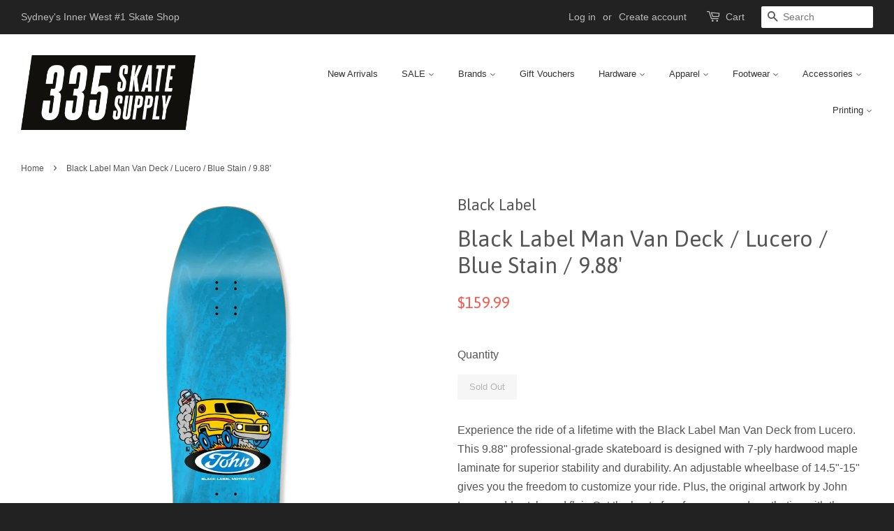

--- FILE ---
content_type: text/html; charset=utf-8
request_url: https://www.335skatesupply.com.au/products/black-label-man-van-deck-lucero-blue-stain-9-88
body_size: 18379
content:


<!doctype html>
<!--[if lt IE 7]><html class="no-js lt-ie9 lt-ie8 lt-ie7" lang="en"> <![endif]-->
<!--[if IE 7]><html class="no-js lt-ie9 lt-ie8" lang="en"> <![endif]-->
<!--[if IE 8]><html class="no-js lt-ie9" lang="en"> <![endif]-->
<!--[if IE 9 ]><html class="ie9 no-js"> <![endif]-->
<!--[if (gt IE 9)|!(IE)]><!--> <html class="no-js"> <!--<![endif]-->
<head>
 <script
src="https://www.paypal.com/sdk/js?client-id=BAA1bD5F3DNAknQNHDsIGwYuvE3CIqMkMXA-uHdLHoF7nKUU4ftemjd5B7mdBKddnpm6LSnqAk1B8odBWE&currency=AUD&components=messages"
data-namespace="PayPalSDK">
</script>
  <!-- Google tag (gtag.js) -->
<script async src="https://www.googletagmanager.com/gtag/js?id=G-TYTP27H3Z8"></script>
<script>
  window.dataLayer = window.dataLayer || [];
  function gtag(){dataLayer.push(arguments);}
  gtag('js', new Date());

  gtag('config', 'G-TYTP27H3Z8');
</script>
  <link rel="apple-touch-icon" sizes="180x180" href="/apple-touch-icon.png">
<link rel="icon" type="image/png" sizes="32x32" href="/favicon-32x32.png">
<link rel="icon" type="image/png" sizes="16x16" href="/favicon-16x16.png">
<link rel="manifest" href="/site.webmanifest">
<link rel="mask-icon" href="/safari-pinned-tab.svg" color="#5bbad5">
<meta name="msapplication-TileColor" content="#da532c">
<meta name="theme-color" content="#ffffff">
  
<!-- /snippets/favicons.liquid -->
<!-- FAVICONS -->
<link rel="apple-touch-icon" sizes="180x180" href="//www.335skatesupply.com.au/cdn/shop/t/3/assets/apple-touch-icon.png?v=107805434961631714581661392054">

<link rel="manifest" href="/site.webmanifest">
<link rel="mask-icon" href="/safari-pinned-tab.svg" color="#de3e27">
<meta name="msapplication-TileColor" content="#de3e27">
<meta name="theme-color" content="#ffffff">

<link rel="icon" type="image/png" href="//www.335skatesupply.com.au/cdn/shop/t/3/assets/favicon-16x16.png?v=39861579273499652081661392015" sizes="16x16">
<link rel="icon" type="image/png" href="//www.335skatesupply.com.au/cdn/shop/t/3/assets/favicon-32x32.png?v=95562670598961758481661392026" sizes="32x32">
<link rel="icon" type="image/png" href="//www.335skatesupply.com.au/cdn/shop/t/3/assets/android-chrome-192x192.png?1294" sizes="192x192">
<link rel="icon" type="image/png" href="//www.335skatesupply.com.au/cdn/shop/t/3/assets/favicon.png?v=76507557438769802411661391140" sizes="16x16">
<link rel="manifest" href="//www.335skatesupply.com.au/cdn/shop/t/3/assets/manifest.json?1294">
<link rel="shortcut icon" href="//www.335skatesupply.com.au/cdn/shop/t/3/assets/favicon.ico?v=134111873045877430461661391974">
<meta name="apple-mobile-web-app-title" content="335 Skate Supply">
<meta name="application-name" content="335 Skate Supply">
<meta name="msapplication-TileColor" content="#722020">
<meta name="msapplication-TileImage" content="//www.335skatesupply.com.au/cdn/shop/t/3/assets/mstile-144x144.png?1294">
<meta name="msapplication-config" content="//www.335skatesupply.com.au/cdn/shop/t/3/assets/browserconfig.xml?1294">
<meta name="theme-color" content="#722020">

  <!-- Basic page needs ================================================== -->
  <meta charset="utf-8">
  <meta http-equiv="X-UA-Compatible" content="IE=edge,chrome=1">

  
  <link rel="shortcut icon" href="//www.335skatesupply.com.au/cdn/shop/t/3/assets/favicon.png?v=76507557438769802411661391140" type="image/png" />
  

  <!-- Title and description ================================================== -->
  <title>
  Black Label Man Van Deck / Lucero / Blue Stain / 9.88&#39; &ndash; 335 Skate Supply
  </title>

  
  <meta name="description" content="Experience the ride of a lifetime with the Black Label Man Van Deck from Lucero. This 9.88&quot; professional-grade skateboard is designed with 7-ply hardwood maple laminate for superior stability and durability. An adjustable wheelbase of 14.5&quot;-15&quot; gives you the freedom to customize your ride. Plus, the original artwork by">
  

  <!-- Social meta ================================================== -->
  

  <meta property="og:type" content="product">
  <meta property="og:title" content="Black Label Man Van Deck / Lucero / Blue Stain / 9.88&#39;">
  <meta property="og:url" content="https://www.335skatesupply.com.au/products/black-label-man-van-deck-lucero-blue-stain-9-88">
  
  <meta property="og:image" content="http://www.335skatesupply.com.au/cdn/shop/files/0623-BL-JL-ManVan-Master-Deck-Cat-ST_grande.png?v=1697522497">
  <meta property="og:image:secure_url" content="https://www.335skatesupply.com.au/cdn/shop/files/0623-BL-JL-ManVan-Master-Deck-Cat-ST_grande.png?v=1697522497">
  
  <meta property="og:price:amount" content="159.99">
  <meta property="og:price:currency" content="AUD">



  <meta property="og:description" content="Experience the ride of a lifetime with the Black Label Man Van Deck from Lucero. This 9.88&quot; professional-grade skateboard is designed with 7-ply hardwood maple laminate for superior stability and durability. An adjustable wheelbase of 14.5&quot;-15&quot; gives you the freedom to customize your ride. Plus, the original artwork by">


<meta property="og:site_name" content="335 Skate Supply">


  <meta name="twitter:card" content="summary">



  <meta name="twitter:title" content="Black Label Man Van Deck / Lucero / Blue Stain / 9.88&#39;">
  <meta name="twitter:description" content="
Experience the ride of a lifetime with the Black Label Man Van Deck from Lucero. This 9.88&quot; professional-grade skateboard is designed with 7-ply hardwood maple laminate for superior stability and dur">
  <meta name="twitter:image" content="https://www.335skatesupply.com.au/cdn/shop/files/0623-BL-JL-ManVan-Master-Deck-Cat-ST_large.png?v=1697522497">
  <meta name="twitter:image:width" content="480">
  <meta name="twitter:image:height" content="480">



  <!-- Helpers ================================================== -->
  <link rel="canonical" href="https://www.335skatesupply.com.au/products/black-label-man-van-deck-lucero-blue-stain-9-88">
  <meta name="viewport" content="width=device-width,initial-scale=1">
  <meta name="theme-color" content="#f45b4f">

  <!-- CSS ================================================== -->
  <link href="//www.335skatesupply.com.au/cdn/shop/t/3/assets/timber.scss.css?v=171739964492881177541744683023" rel="stylesheet" type="text/css" media="all" />
  <link href="//www.335skatesupply.com.au/cdn/shop/t/3/assets/theme.scss.css?v=133306630122132764201744683023" rel="stylesheet" type="text/css" media="all" />

  

  
    
    
    <link href="//fonts.googleapis.com/css?family=Asap:400" rel="stylesheet" type="text/css" media="all" />
  




  <!-- Header hook for plugins ================================================== -->
  <script>window.performance && window.performance.mark && window.performance.mark('shopify.content_for_header.start');</script><meta name="google-site-verification" content="Um8Kx99ZlDqZHPPWtG2G4sOvCnDShHgiyoxY4kBwxuo">
<meta id="shopify-digital-wallet" name="shopify-digital-wallet" content="/9801532/digital_wallets/dialog">
<meta name="shopify-checkout-api-token" content="5cd201f3513e31d8be70c24f6b6ca7dd">
<meta id="in-context-paypal-metadata" data-shop-id="9801532" data-venmo-supported="false" data-environment="production" data-locale="en_US" data-paypal-v4="true" data-currency="AUD">
<link rel="alternate" type="application/json+oembed" href="https://www.335skatesupply.com.au/products/black-label-man-van-deck-lucero-blue-stain-9-88.oembed">
<script async="async" src="/checkouts/internal/preloads.js?locale=en-AU"></script>
<link rel="preconnect" href="https://shop.app" crossorigin="anonymous">
<script async="async" src="https://shop.app/checkouts/internal/preloads.js?locale=en-AU&shop_id=9801532" crossorigin="anonymous"></script>
<script id="apple-pay-shop-capabilities" type="application/json">{"shopId":9801532,"countryCode":"AU","currencyCode":"AUD","merchantCapabilities":["supports3DS"],"merchantId":"gid:\/\/shopify\/Shop\/9801532","merchantName":"335 Skate Supply","requiredBillingContactFields":["postalAddress","email"],"requiredShippingContactFields":["postalAddress","email"],"shippingType":"shipping","supportedNetworks":["visa","masterCard","amex","jcb"],"total":{"type":"pending","label":"335 Skate Supply","amount":"1.00"},"shopifyPaymentsEnabled":true,"supportsSubscriptions":true}</script>
<script id="shopify-features" type="application/json">{"accessToken":"5cd201f3513e31d8be70c24f6b6ca7dd","betas":["rich-media-storefront-analytics"],"domain":"www.335skatesupply.com.au","predictiveSearch":true,"shopId":9801532,"locale":"en"}</script>
<script>var Shopify = Shopify || {};
Shopify.shop = "335-skate-supply-2.myshopify.com";
Shopify.locale = "en";
Shopify.currency = {"active":"AUD","rate":"1.0"};
Shopify.country = "AU";
Shopify.theme = {"name":"Minimal","id":93730308,"schema_name":null,"schema_version":null,"theme_store_id":380,"role":"main"};
Shopify.theme.handle = "null";
Shopify.theme.style = {"id":null,"handle":null};
Shopify.cdnHost = "www.335skatesupply.com.au/cdn";
Shopify.routes = Shopify.routes || {};
Shopify.routes.root = "/";</script>
<script type="module">!function(o){(o.Shopify=o.Shopify||{}).modules=!0}(window);</script>
<script>!function(o){function n(){var o=[];function n(){o.push(Array.prototype.slice.apply(arguments))}return n.q=o,n}var t=o.Shopify=o.Shopify||{};t.loadFeatures=n(),t.autoloadFeatures=n()}(window);</script>
<script>
  window.ShopifyPay = window.ShopifyPay || {};
  window.ShopifyPay.apiHost = "shop.app\/pay";
  window.ShopifyPay.redirectState = null;
</script>
<script id="shop-js-analytics" type="application/json">{"pageType":"product"}</script>
<script defer="defer" async type="module" src="//www.335skatesupply.com.au/cdn/shopifycloud/shop-js/modules/v2/client.init-shop-cart-sync_D0dqhulL.en.esm.js"></script>
<script defer="defer" async type="module" src="//www.335skatesupply.com.au/cdn/shopifycloud/shop-js/modules/v2/chunk.common_CpVO7qML.esm.js"></script>
<script type="module">
  await import("//www.335skatesupply.com.au/cdn/shopifycloud/shop-js/modules/v2/client.init-shop-cart-sync_D0dqhulL.en.esm.js");
await import("//www.335skatesupply.com.au/cdn/shopifycloud/shop-js/modules/v2/chunk.common_CpVO7qML.esm.js");

  window.Shopify.SignInWithShop?.initShopCartSync?.({"fedCMEnabled":true,"windoidEnabled":true});

</script>
<script>
  window.Shopify = window.Shopify || {};
  if (!window.Shopify.featureAssets) window.Shopify.featureAssets = {};
  window.Shopify.featureAssets['shop-js'] = {"shop-cart-sync":["modules/v2/client.shop-cart-sync_D9bwt38V.en.esm.js","modules/v2/chunk.common_CpVO7qML.esm.js"],"init-fed-cm":["modules/v2/client.init-fed-cm_BJ8NPuHe.en.esm.js","modules/v2/chunk.common_CpVO7qML.esm.js"],"init-shop-email-lookup-coordinator":["modules/v2/client.init-shop-email-lookup-coordinator_pVrP2-kG.en.esm.js","modules/v2/chunk.common_CpVO7qML.esm.js"],"shop-cash-offers":["modules/v2/client.shop-cash-offers_CNh7FWN-.en.esm.js","modules/v2/chunk.common_CpVO7qML.esm.js","modules/v2/chunk.modal_DKF6x0Jh.esm.js"],"init-shop-cart-sync":["modules/v2/client.init-shop-cart-sync_D0dqhulL.en.esm.js","modules/v2/chunk.common_CpVO7qML.esm.js"],"init-windoid":["modules/v2/client.init-windoid_DaoAelzT.en.esm.js","modules/v2/chunk.common_CpVO7qML.esm.js"],"shop-toast-manager":["modules/v2/client.shop-toast-manager_1DND8Tac.en.esm.js","modules/v2/chunk.common_CpVO7qML.esm.js"],"pay-button":["modules/v2/client.pay-button_CFeQi1r6.en.esm.js","modules/v2/chunk.common_CpVO7qML.esm.js"],"shop-button":["modules/v2/client.shop-button_Ca94MDdQ.en.esm.js","modules/v2/chunk.common_CpVO7qML.esm.js"],"shop-login-button":["modules/v2/client.shop-login-button_DPYNfp1Z.en.esm.js","modules/v2/chunk.common_CpVO7qML.esm.js","modules/v2/chunk.modal_DKF6x0Jh.esm.js"],"avatar":["modules/v2/client.avatar_BTnouDA3.en.esm.js"],"shop-follow-button":["modules/v2/client.shop-follow-button_BMKh4nJE.en.esm.js","modules/v2/chunk.common_CpVO7qML.esm.js","modules/v2/chunk.modal_DKF6x0Jh.esm.js"],"init-customer-accounts-sign-up":["modules/v2/client.init-customer-accounts-sign-up_CJXi5kRN.en.esm.js","modules/v2/client.shop-login-button_DPYNfp1Z.en.esm.js","modules/v2/chunk.common_CpVO7qML.esm.js","modules/v2/chunk.modal_DKF6x0Jh.esm.js"],"init-shop-for-new-customer-accounts":["modules/v2/client.init-shop-for-new-customer-accounts_BoBxkgWu.en.esm.js","modules/v2/client.shop-login-button_DPYNfp1Z.en.esm.js","modules/v2/chunk.common_CpVO7qML.esm.js","modules/v2/chunk.modal_DKF6x0Jh.esm.js"],"init-customer-accounts":["modules/v2/client.init-customer-accounts_DCuDTzpR.en.esm.js","modules/v2/client.shop-login-button_DPYNfp1Z.en.esm.js","modules/v2/chunk.common_CpVO7qML.esm.js","modules/v2/chunk.modal_DKF6x0Jh.esm.js"],"checkout-modal":["modules/v2/client.checkout-modal_U_3e4VxF.en.esm.js","modules/v2/chunk.common_CpVO7qML.esm.js","modules/v2/chunk.modal_DKF6x0Jh.esm.js"],"lead-capture":["modules/v2/client.lead-capture_DEgn0Z8u.en.esm.js","modules/v2/chunk.common_CpVO7qML.esm.js","modules/v2/chunk.modal_DKF6x0Jh.esm.js"],"shop-login":["modules/v2/client.shop-login_CoM5QKZ_.en.esm.js","modules/v2/chunk.common_CpVO7qML.esm.js","modules/v2/chunk.modal_DKF6x0Jh.esm.js"],"payment-terms":["modules/v2/client.payment-terms_BmrqWn8r.en.esm.js","modules/v2/chunk.common_CpVO7qML.esm.js","modules/v2/chunk.modal_DKF6x0Jh.esm.js"]};
</script>
<script id="__st">var __st={"a":9801532,"offset":39600,"reqid":"b0788d60-b822-41d8-b72c-f225a567f3cf-1764741408","pageurl":"www.335skatesupply.com.au\/products\/black-label-man-van-deck-lucero-blue-stain-9-88","u":"fae6879a7758","p":"product","rtyp":"product","rid":8754960040250};</script>
<script>window.ShopifyPaypalV4VisibilityTracking = true;</script>
<script id="captcha-bootstrap">!function(){'use strict';const t='contact',e='account',n='new_comment',o=[[t,t],['blogs',n],['comments',n],[t,'customer']],c=[[e,'customer_login'],[e,'guest_login'],[e,'recover_customer_password'],[e,'create_customer']],r=t=>t.map((([t,e])=>`form[action*='/${t}']:not([data-nocaptcha='true']) input[name='form_type'][value='${e}']`)).join(','),a=t=>()=>t?[...document.querySelectorAll(t)].map((t=>t.form)):[];function s(){const t=[...o],e=r(t);return a(e)}const i='password',u='form_key',d=['recaptcha-v3-token','g-recaptcha-response','h-captcha-response',i],f=()=>{try{return window.sessionStorage}catch{return}},m='__shopify_v',_=t=>t.elements[u];function p(t,e,n=!1){try{const o=window.sessionStorage,c=JSON.parse(o.getItem(e)),{data:r}=function(t){const{data:e,action:n}=t;return t[m]||n?{data:e,action:n}:{data:t,action:n}}(c);for(const[e,n]of Object.entries(r))t.elements[e]&&(t.elements[e].value=n);n&&o.removeItem(e)}catch(o){console.error('form repopulation failed',{error:o})}}const l='form_type',E='cptcha';function T(t){t.dataset[E]=!0}const w=window,h=w.document,L='Shopify',v='ce_forms',y='captcha';let A=!1;((t,e)=>{const n=(g='f06e6c50-85a8-45c8-87d0-21a2b65856fe',I='https://cdn.shopify.com/shopifycloud/storefront-forms-hcaptcha/ce_storefront_forms_captcha_hcaptcha.v1.5.2.iife.js',D={infoText:'Protected by hCaptcha',privacyText:'Privacy',termsText:'Terms'},(t,e,n)=>{const o=w[L][v],c=o.bindForm;if(c)return c(t,g,e,D).then(n);var r;o.q.push([[t,g,e,D],n]),r=I,A||(h.body.append(Object.assign(h.createElement('script'),{id:'captcha-provider',async:!0,src:r})),A=!0)});var g,I,D;w[L]=w[L]||{},w[L][v]=w[L][v]||{},w[L][v].q=[],w[L][y]=w[L][y]||{},w[L][y].protect=function(t,e){n(t,void 0,e),T(t)},Object.freeze(w[L][y]),function(t,e,n,w,h,L){const[v,y,A,g]=function(t,e,n){const i=e?o:[],u=t?c:[],d=[...i,...u],f=r(d),m=r(i),_=r(d.filter((([t,e])=>n.includes(e))));return[a(f),a(m),a(_),s()]}(w,h,L),I=t=>{const e=t.target;return e instanceof HTMLFormElement?e:e&&e.form},D=t=>v().includes(t);t.addEventListener('submit',(t=>{const e=I(t);if(!e)return;const n=D(e)&&!e.dataset.hcaptchaBound&&!e.dataset.recaptchaBound,o=_(e),c=g().includes(e)&&(!o||!o.value);(n||c)&&t.preventDefault(),c&&!n&&(function(t){try{if(!f())return;!function(t){const e=f();if(!e)return;const n=_(t);if(!n)return;const o=n.value;o&&e.removeItem(o)}(t);const e=Array.from(Array(32),(()=>Math.random().toString(36)[2])).join('');!function(t,e){_(t)||t.append(Object.assign(document.createElement('input'),{type:'hidden',name:u})),t.elements[u].value=e}(t,e),function(t,e){const n=f();if(!n)return;const o=[...t.querySelectorAll(`input[type='${i}']`)].map((({name:t})=>t)),c=[...d,...o],r={};for(const[a,s]of new FormData(t).entries())c.includes(a)||(r[a]=s);n.setItem(e,JSON.stringify({[m]:1,action:t.action,data:r}))}(t,e)}catch(e){console.error('failed to persist form',e)}}(e),e.submit())}));const S=(t,e)=>{t&&!t.dataset[E]&&(n(t,e.some((e=>e===t))),T(t))};for(const o of['focusin','change'])t.addEventListener(o,(t=>{const e=I(t);D(e)&&S(e,y())}));const B=e.get('form_key'),M=e.get(l),P=B&&M;t.addEventListener('DOMContentLoaded',(()=>{const t=y();if(P)for(const e of t)e.elements[l].value===M&&p(e,B);[...new Set([...A(),...v().filter((t=>'true'===t.dataset.shopifyCaptcha))])].forEach((e=>S(e,t)))}))}(h,new URLSearchParams(w.location.search),n,t,e,['guest_login'])})(!0,!0)}();</script>
<script integrity="sha256-52AcMU7V7pcBOXWImdc/TAGTFKeNjmkeM1Pvks/DTgc=" data-source-attribution="shopify.loadfeatures" defer="defer" src="//www.335skatesupply.com.au/cdn/shopifycloud/storefront/assets/storefront/load_feature-81c60534.js" crossorigin="anonymous"></script>
<script crossorigin="anonymous" defer="defer" src="//www.335skatesupply.com.au/cdn/shopifycloud/storefront/assets/shopify_pay/storefront-65b4c6d7.js?v=20250812"></script>
<script data-source-attribution="shopify.dynamic_checkout.dynamic.init">var Shopify=Shopify||{};Shopify.PaymentButton=Shopify.PaymentButton||{isStorefrontPortableWallets:!0,init:function(){window.Shopify.PaymentButton.init=function(){};var t=document.createElement("script");t.src="https://www.335skatesupply.com.au/cdn/shopifycloud/portable-wallets/latest/portable-wallets.en.js",t.type="module",document.head.appendChild(t)}};
</script>
<script data-source-attribution="shopify.dynamic_checkout.buyer_consent">
  function portableWalletsHideBuyerConsent(e){var t=document.getElementById("shopify-buyer-consent"),n=document.getElementById("shopify-subscription-policy-button");t&&n&&(t.classList.add("hidden"),t.setAttribute("aria-hidden","true"),n.removeEventListener("click",e))}function portableWalletsShowBuyerConsent(e){var t=document.getElementById("shopify-buyer-consent"),n=document.getElementById("shopify-subscription-policy-button");t&&n&&(t.classList.remove("hidden"),t.removeAttribute("aria-hidden"),n.addEventListener("click",e))}window.Shopify?.PaymentButton&&(window.Shopify.PaymentButton.hideBuyerConsent=portableWalletsHideBuyerConsent,window.Shopify.PaymentButton.showBuyerConsent=portableWalletsShowBuyerConsent);
</script>
<script data-source-attribution="shopify.dynamic_checkout.cart.bootstrap">document.addEventListener("DOMContentLoaded",(function(){function t(){return document.querySelector("shopify-accelerated-checkout-cart, shopify-accelerated-checkout")}if(t())Shopify.PaymentButton.init();else{new MutationObserver((function(e,n){t()&&(Shopify.PaymentButton.init(),n.disconnect())})).observe(document.body,{childList:!0,subtree:!0})}}));
</script>
<link id="shopify-accelerated-checkout-styles" rel="stylesheet" media="screen" href="https://www.335skatesupply.com.au/cdn/shopifycloud/portable-wallets/latest/accelerated-checkout-backwards-compat.css" crossorigin="anonymous">
<style id="shopify-accelerated-checkout-cart">
        #shopify-buyer-consent {
  margin-top: 1em;
  display: inline-block;
  width: 100%;
}

#shopify-buyer-consent.hidden {
  display: none;
}

#shopify-subscription-policy-button {
  background: none;
  border: none;
  padding: 0;
  text-decoration: underline;
  font-size: inherit;
  cursor: pointer;
}

#shopify-subscription-policy-button::before {
  box-shadow: none;
}

      </style>

<script>window.performance && window.performance.mark && window.performance.mark('shopify.content_for_header.end');</script>

  

<!--[if lt IE 9]>
<script src="//cdnjs.cloudflare.com/ajax/libs/html5shiv/3.7.2/html5shiv.min.js" type="text/javascript"></script>
<script src="//www.335skatesupply.com.au/cdn/shop/t/3/assets/respond.min.js?v=52248677837542619231460962602" type="text/javascript"></script>
<link href="//www.335skatesupply.com.au/cdn/shop/t/3/assets/respond-proxy.html" id="respond-proxy" rel="respond-proxy" />
<link href="//www.335skatesupply.com.au/search?q=4e8c8de0b23599bbe4a92811e0e37808" id="respond-redirect" rel="respond-redirect" />
<script src="//www.335skatesupply.com.au/search?q=4e8c8de0b23599bbe4a92811e0e37808" type="text/javascript"></script>
<![endif]-->



  <script src="//ajax.googleapis.com/ajax/libs/jquery/1.11.0/jquery.min.js" type="text/javascript"></script>
  <script src="//www.335skatesupply.com.au/cdn/shop/t/3/assets/modernizr.min.js?v=26620055551102246001460962602" type="text/javascript"></script>

  
  

<script src="https://cdn.shopify.com/extensions/4bff5ccf-ba34-4433-8855-97906549b1e4/forms-2274/assets/shopify-forms-loader.js" type="text/javascript" defer="defer"></script>
<link href="https://monorail-edge.shopifysvc.com" rel="dns-prefetch">
<script>(function(){if ("sendBeacon" in navigator && "performance" in window) {try {var session_token_from_headers = performance.getEntriesByType('navigation')[0].serverTiming.find(x => x.name == '_s').description;} catch {var session_token_from_headers = undefined;}var session_cookie_matches = document.cookie.match(/_shopify_s=([^;]*)/);var session_token_from_cookie = session_cookie_matches && session_cookie_matches.length === 2 ? session_cookie_matches[1] : "";var session_token = session_token_from_headers || session_token_from_cookie || "";function handle_abandonment_event(e) {var entries = performance.getEntries().filter(function(entry) {return /monorail-edge.shopifysvc.com/.test(entry.name);});if (!window.abandonment_tracked && entries.length === 0) {window.abandonment_tracked = true;var currentMs = Date.now();var navigation_start = performance.timing.navigationStart;var payload = {shop_id: 9801532,url: window.location.href,navigation_start,duration: currentMs - navigation_start,session_token,page_type: "product"};window.navigator.sendBeacon("https://monorail-edge.shopifysvc.com/v1/produce", JSON.stringify({schema_id: "online_store_buyer_site_abandonment/1.1",payload: payload,metadata: {event_created_at_ms: currentMs,event_sent_at_ms: currentMs}}));}}window.addEventListener('pagehide', handle_abandonment_event);}}());</script>
<script id="web-pixels-manager-setup">(function e(e,d,r,n,o){if(void 0===o&&(o={}),!Boolean(null===(a=null===(i=window.Shopify)||void 0===i?void 0:i.analytics)||void 0===a?void 0:a.replayQueue)){var i,a;window.Shopify=window.Shopify||{};var t=window.Shopify;t.analytics=t.analytics||{};var s=t.analytics;s.replayQueue=[],s.publish=function(e,d,r){return s.replayQueue.push([e,d,r]),!0};try{self.performance.mark("wpm:start")}catch(e){}var l=function(){var e={modern:/Edge?\/(1{2}[4-9]|1[2-9]\d|[2-9]\d{2}|\d{4,})\.\d+(\.\d+|)|Firefox\/(1{2}[4-9]|1[2-9]\d|[2-9]\d{2}|\d{4,})\.\d+(\.\d+|)|Chrom(ium|e)\/(9{2}|\d{3,})\.\d+(\.\d+|)|(Maci|X1{2}).+ Version\/(15\.\d+|(1[6-9]|[2-9]\d|\d{3,})\.\d+)([,.]\d+|)( \(\w+\)|)( Mobile\/\w+|) Safari\/|Chrome.+OPR\/(9{2}|\d{3,})\.\d+\.\d+|(CPU[ +]OS|iPhone[ +]OS|CPU[ +]iPhone|CPU IPhone OS|CPU iPad OS)[ +]+(15[._]\d+|(1[6-9]|[2-9]\d|\d{3,})[._]\d+)([._]\d+|)|Android:?[ /-](13[3-9]|1[4-9]\d|[2-9]\d{2}|\d{4,})(\.\d+|)(\.\d+|)|Android.+Firefox\/(13[5-9]|1[4-9]\d|[2-9]\d{2}|\d{4,})\.\d+(\.\d+|)|Android.+Chrom(ium|e)\/(13[3-9]|1[4-9]\d|[2-9]\d{2}|\d{4,})\.\d+(\.\d+|)|SamsungBrowser\/([2-9]\d|\d{3,})\.\d+/,legacy:/Edge?\/(1[6-9]|[2-9]\d|\d{3,})\.\d+(\.\d+|)|Firefox\/(5[4-9]|[6-9]\d|\d{3,})\.\d+(\.\d+|)|Chrom(ium|e)\/(5[1-9]|[6-9]\d|\d{3,})\.\d+(\.\d+|)([\d.]+$|.*Safari\/(?![\d.]+ Edge\/[\d.]+$))|(Maci|X1{2}).+ Version\/(10\.\d+|(1[1-9]|[2-9]\d|\d{3,})\.\d+)([,.]\d+|)( \(\w+\)|)( Mobile\/\w+|) Safari\/|Chrome.+OPR\/(3[89]|[4-9]\d|\d{3,})\.\d+\.\d+|(CPU[ +]OS|iPhone[ +]OS|CPU[ +]iPhone|CPU IPhone OS|CPU iPad OS)[ +]+(10[._]\d+|(1[1-9]|[2-9]\d|\d{3,})[._]\d+)([._]\d+|)|Android:?[ /-](13[3-9]|1[4-9]\d|[2-9]\d{2}|\d{4,})(\.\d+|)(\.\d+|)|Mobile Safari.+OPR\/([89]\d|\d{3,})\.\d+\.\d+|Android.+Firefox\/(13[5-9]|1[4-9]\d|[2-9]\d{2}|\d{4,})\.\d+(\.\d+|)|Android.+Chrom(ium|e)\/(13[3-9]|1[4-9]\d|[2-9]\d{2}|\d{4,})\.\d+(\.\d+|)|Android.+(UC? ?Browser|UCWEB|U3)[ /]?(15\.([5-9]|\d{2,})|(1[6-9]|[2-9]\d|\d{3,})\.\d+)\.\d+|SamsungBrowser\/(5\.\d+|([6-9]|\d{2,})\.\d+)|Android.+MQ{2}Browser\/(14(\.(9|\d{2,})|)|(1[5-9]|[2-9]\d|\d{3,})(\.\d+|))(\.\d+|)|K[Aa][Ii]OS\/(3\.\d+|([4-9]|\d{2,})\.\d+)(\.\d+|)/},d=e.modern,r=e.legacy,n=navigator.userAgent;return n.match(d)?"modern":n.match(r)?"legacy":"unknown"}(),u="modern"===l?"modern":"legacy",c=(null!=n?n:{modern:"",legacy:""})[u],f=function(e){return[e.baseUrl,"/wpm","/b",e.hashVersion,"modern"===e.buildTarget?"m":"l",".js"].join("")}({baseUrl:d,hashVersion:r,buildTarget:u}),m=function(e){var d=e.version,r=e.bundleTarget,n=e.surface,o=e.pageUrl,i=e.monorailEndpoint;return{emit:function(e){var a=e.status,t=e.errorMsg,s=(new Date).getTime(),l=JSON.stringify({metadata:{event_sent_at_ms:s},events:[{schema_id:"web_pixels_manager_load/3.1",payload:{version:d,bundle_target:r,page_url:o,status:a,surface:n,error_msg:t},metadata:{event_created_at_ms:s}}]});if(!i)return console&&console.warn&&console.warn("[Web Pixels Manager] No Monorail endpoint provided, skipping logging."),!1;try{return self.navigator.sendBeacon.bind(self.navigator)(i,l)}catch(e){}var u=new XMLHttpRequest;try{return u.open("POST",i,!0),u.setRequestHeader("Content-Type","text/plain"),u.send(l),!0}catch(e){return console&&console.warn&&console.warn("[Web Pixels Manager] Got an unhandled error while logging to Monorail."),!1}}}}({version:r,bundleTarget:l,surface:e.surface,pageUrl:self.location.href,monorailEndpoint:e.monorailEndpoint});try{o.browserTarget=l,function(e){var d=e.src,r=e.async,n=void 0===r||r,o=e.onload,i=e.onerror,a=e.sri,t=e.scriptDataAttributes,s=void 0===t?{}:t,l=document.createElement("script"),u=document.querySelector("head"),c=document.querySelector("body");if(l.async=n,l.src=d,a&&(l.integrity=a,l.crossOrigin="anonymous"),s)for(var f in s)if(Object.prototype.hasOwnProperty.call(s,f))try{l.dataset[f]=s[f]}catch(e){}if(o&&l.addEventListener("load",o),i&&l.addEventListener("error",i),u)u.appendChild(l);else{if(!c)throw new Error("Did not find a head or body element to append the script");c.appendChild(l)}}({src:f,async:!0,onload:function(){if(!function(){var e,d;return Boolean(null===(d=null===(e=window.Shopify)||void 0===e?void 0:e.analytics)||void 0===d?void 0:d.initialized)}()){var d=window.webPixelsManager.init(e)||void 0;if(d){var r=window.Shopify.analytics;r.replayQueue.forEach((function(e){var r=e[0],n=e[1],o=e[2];d.publishCustomEvent(r,n,o)})),r.replayQueue=[],r.publish=d.publishCustomEvent,r.visitor=d.visitor,r.initialized=!0}}},onerror:function(){return m.emit({status:"failed",errorMsg:"".concat(f," has failed to load")})},sri:function(e){var d=/^sha384-[A-Za-z0-9+/=]+$/;return"string"==typeof e&&d.test(e)}(c)?c:"",scriptDataAttributes:o}),m.emit({status:"loading"})}catch(e){m.emit({status:"failed",errorMsg:(null==e?void 0:e.message)||"Unknown error"})}}})({shopId: 9801532,storefrontBaseUrl: "https://www.335skatesupply.com.au",extensionsBaseUrl: "https://extensions.shopifycdn.com/cdn/shopifycloud/web-pixels-manager",monorailEndpoint: "https://monorail-edge.shopifysvc.com/unstable/produce_batch",surface: "storefront-renderer",enabledBetaFlags: ["2dca8a86"],webPixelsConfigList: [{"id":"713818426","configuration":"{\"config\":\"{\\\"pixel_id\\\":\\\"G-88RX6VFSL5\\\",\\\"target_country\\\":\\\"AU\\\",\\\"gtag_events\\\":[{\\\"type\\\":\\\"search\\\",\\\"action_label\\\":[\\\"G-88RX6VFSL5\\\",\\\"AW-10825469640\\\/wfgjCO3d5b8DEMid_qko\\\"]},{\\\"type\\\":\\\"begin_checkout\\\",\\\"action_label\\\":[\\\"G-88RX6VFSL5\\\",\\\"AW-10825469640\\\/Utl7COrd5b8DEMid_qko\\\"]},{\\\"type\\\":\\\"view_item\\\",\\\"action_label\\\":[\\\"G-88RX6VFSL5\\\",\\\"AW-10825469640\\\/1ZSgCOTd5b8DEMid_qko\\\",\\\"MC-52T9740RZQ\\\"]},{\\\"type\\\":\\\"purchase\\\",\\\"action_label\\\":[\\\"G-88RX6VFSL5\\\",\\\"AW-10825469640\\\/sRUICK3c5b8DEMid_qko\\\",\\\"MC-52T9740RZQ\\\"]},{\\\"type\\\":\\\"page_view\\\",\\\"action_label\\\":[\\\"G-88RX6VFSL5\\\",\\\"AW-10825469640\\\/2uYlCKrc5b8DEMid_qko\\\",\\\"MC-52T9740RZQ\\\"]},{\\\"type\\\":\\\"add_payment_info\\\",\\\"action_label\\\":[\\\"G-88RX6VFSL5\\\",\\\"AW-10825469640\\\/PNDcCPDd5b8DEMid_qko\\\"]},{\\\"type\\\":\\\"add_to_cart\\\",\\\"action_label\\\":[\\\"G-88RX6VFSL5\\\",\\\"AW-10825469640\\\/d0mSCOfd5b8DEMid_qko\\\"]}],\\\"enable_monitoring_mode\\\":false}\"}","eventPayloadVersion":"v1","runtimeContext":"OPEN","scriptVersion":"b2a88bafab3e21179ed38636efcd8a93","type":"APP","apiClientId":1780363,"privacyPurposes":[],"dataSharingAdjustments":{"protectedCustomerApprovalScopes":["read_customer_address","read_customer_email","read_customer_name","read_customer_personal_data","read_customer_phone"]}},{"id":"417202490","configuration":"{\"pixel_id\":\"278496122786048\",\"pixel_type\":\"facebook_pixel\"}","eventPayloadVersion":"v1","runtimeContext":"OPEN","scriptVersion":"ca16bc87fe92b6042fbaa3acc2fbdaa6","type":"APP","apiClientId":2329312,"privacyPurposes":["ANALYTICS","MARKETING","SALE_OF_DATA"],"dataSharingAdjustments":{"protectedCustomerApprovalScopes":["read_customer_address","read_customer_email","read_customer_name","read_customer_personal_data","read_customer_phone"]}},{"id":"shopify-app-pixel","configuration":"{}","eventPayloadVersion":"v1","runtimeContext":"STRICT","scriptVersion":"0450","apiClientId":"shopify-pixel","type":"APP","privacyPurposes":["ANALYTICS","MARKETING"]},{"id":"shopify-custom-pixel","eventPayloadVersion":"v1","runtimeContext":"LAX","scriptVersion":"0450","apiClientId":"shopify-pixel","type":"CUSTOM","privacyPurposes":["ANALYTICS","MARKETING"]}],isMerchantRequest: false,initData: {"shop":{"name":"335 Skate Supply","paymentSettings":{"currencyCode":"AUD"},"myshopifyDomain":"335-skate-supply-2.myshopify.com","countryCode":"AU","storefrontUrl":"https:\/\/www.335skatesupply.com.au"},"customer":null,"cart":null,"checkout":null,"productVariants":[{"price":{"amount":159.99,"currencyCode":"AUD"},"product":{"title":"Black Label Man Van Deck \/ Lucero \/ Blue Stain \/ 9.88'","vendor":"Black Label","id":"8754960040250","untranslatedTitle":"Black Label Man Van Deck \/ Lucero \/ Blue Stain \/ 9.88'","url":"\/products\/black-label-man-van-deck-lucero-blue-stain-9-88","type":"Boards"},"id":"47005508141370","image":{"src":"\/\/www.335skatesupply.com.au\/cdn\/shop\/files\/0623-BL-JL-ManVan-Master-Deck-Cat-ST.png?v=1697522497"},"sku":null,"title":"Default Title","untranslatedTitle":"Default Title"}],"purchasingCompany":null},},"https://www.335skatesupply.com.au/cdn","ae1676cfwd2530674p4253c800m34e853cb",{"modern":"","legacy":""},{"shopId":"9801532","storefrontBaseUrl":"https:\/\/www.335skatesupply.com.au","extensionBaseUrl":"https:\/\/extensions.shopifycdn.com\/cdn\/shopifycloud\/web-pixels-manager","surface":"storefront-renderer","enabledBetaFlags":"[\"2dca8a86\"]","isMerchantRequest":"false","hashVersion":"ae1676cfwd2530674p4253c800m34e853cb","publish":"custom","events":"[[\"page_viewed\",{}],[\"product_viewed\",{\"productVariant\":{\"price\":{\"amount\":159.99,\"currencyCode\":\"AUD\"},\"product\":{\"title\":\"Black Label Man Van Deck \/ Lucero \/ Blue Stain \/ 9.88'\",\"vendor\":\"Black Label\",\"id\":\"8754960040250\",\"untranslatedTitle\":\"Black Label Man Van Deck \/ Lucero \/ Blue Stain \/ 9.88'\",\"url\":\"\/products\/black-label-man-van-deck-lucero-blue-stain-9-88\",\"type\":\"Boards\"},\"id\":\"47005508141370\",\"image\":{\"src\":\"\/\/www.335skatesupply.com.au\/cdn\/shop\/files\/0623-BL-JL-ManVan-Master-Deck-Cat-ST.png?v=1697522497\"},\"sku\":null,\"title\":\"Default Title\",\"untranslatedTitle\":\"Default Title\"}}]]"});</script><script>
  window.ShopifyAnalytics = window.ShopifyAnalytics || {};
  window.ShopifyAnalytics.meta = window.ShopifyAnalytics.meta || {};
  window.ShopifyAnalytics.meta.currency = 'AUD';
  var meta = {"product":{"id":8754960040250,"gid":"gid:\/\/shopify\/Product\/8754960040250","vendor":"Black Label","type":"Boards","variants":[{"id":47005508141370,"price":15999,"name":"Black Label Man Van Deck \/ Lucero \/ Blue Stain \/ 9.88'","public_title":null,"sku":null}],"remote":false},"page":{"pageType":"product","resourceType":"product","resourceId":8754960040250}};
  for (var attr in meta) {
    window.ShopifyAnalytics.meta[attr] = meta[attr];
  }
</script>
<script class="analytics">
  (function () {
    var customDocumentWrite = function(content) {
      var jquery = null;

      if (window.jQuery) {
        jquery = window.jQuery;
      } else if (window.Checkout && window.Checkout.$) {
        jquery = window.Checkout.$;
      }

      if (jquery) {
        jquery('body').append(content);
      }
    };

    var hasLoggedConversion = function(token) {
      if (token) {
        return document.cookie.indexOf('loggedConversion=' + token) !== -1;
      }
      return false;
    }

    var setCookieIfConversion = function(token) {
      if (token) {
        var twoMonthsFromNow = new Date(Date.now());
        twoMonthsFromNow.setMonth(twoMonthsFromNow.getMonth() + 2);

        document.cookie = 'loggedConversion=' + token + '; expires=' + twoMonthsFromNow;
      }
    }

    var trekkie = window.ShopifyAnalytics.lib = window.trekkie = window.trekkie || [];
    if (trekkie.integrations) {
      return;
    }
    trekkie.methods = [
      'identify',
      'page',
      'ready',
      'track',
      'trackForm',
      'trackLink'
    ];
    trekkie.factory = function(method) {
      return function() {
        var args = Array.prototype.slice.call(arguments);
        args.unshift(method);
        trekkie.push(args);
        return trekkie;
      };
    };
    for (var i = 0; i < trekkie.methods.length; i++) {
      var key = trekkie.methods[i];
      trekkie[key] = trekkie.factory(key);
    }
    trekkie.load = function(config) {
      trekkie.config = config || {};
      trekkie.config.initialDocumentCookie = document.cookie;
      var first = document.getElementsByTagName('script')[0];
      var script = document.createElement('script');
      script.type = 'text/javascript';
      script.onerror = function(e) {
        var scriptFallback = document.createElement('script');
        scriptFallback.type = 'text/javascript';
        scriptFallback.onerror = function(error) {
                var Monorail = {
      produce: function produce(monorailDomain, schemaId, payload) {
        var currentMs = new Date().getTime();
        var event = {
          schema_id: schemaId,
          payload: payload,
          metadata: {
            event_created_at_ms: currentMs,
            event_sent_at_ms: currentMs
          }
        };
        return Monorail.sendRequest("https://" + monorailDomain + "/v1/produce", JSON.stringify(event));
      },
      sendRequest: function sendRequest(endpointUrl, payload) {
        // Try the sendBeacon API
        if (window && window.navigator && typeof window.navigator.sendBeacon === 'function' && typeof window.Blob === 'function' && !Monorail.isIos12()) {
          var blobData = new window.Blob([payload], {
            type: 'text/plain'
          });

          if (window.navigator.sendBeacon(endpointUrl, blobData)) {
            return true;
          } // sendBeacon was not successful

        } // XHR beacon

        var xhr = new XMLHttpRequest();

        try {
          xhr.open('POST', endpointUrl);
          xhr.setRequestHeader('Content-Type', 'text/plain');
          xhr.send(payload);
        } catch (e) {
          console.log(e);
        }

        return false;
      },
      isIos12: function isIos12() {
        return window.navigator.userAgent.lastIndexOf('iPhone; CPU iPhone OS 12_') !== -1 || window.navigator.userAgent.lastIndexOf('iPad; CPU OS 12_') !== -1;
      }
    };
    Monorail.produce('monorail-edge.shopifysvc.com',
      'trekkie_storefront_load_errors/1.1',
      {shop_id: 9801532,
      theme_id: 93730308,
      app_name: "storefront",
      context_url: window.location.href,
      source_url: "//www.335skatesupply.com.au/cdn/s/trekkie.storefront.3c703df509f0f96f3237c9daa54e2777acf1a1dd.min.js"});

        };
        scriptFallback.async = true;
        scriptFallback.src = '//www.335skatesupply.com.au/cdn/s/trekkie.storefront.3c703df509f0f96f3237c9daa54e2777acf1a1dd.min.js';
        first.parentNode.insertBefore(scriptFallback, first);
      };
      script.async = true;
      script.src = '//www.335skatesupply.com.au/cdn/s/trekkie.storefront.3c703df509f0f96f3237c9daa54e2777acf1a1dd.min.js';
      first.parentNode.insertBefore(script, first);
    };
    trekkie.load(
      {"Trekkie":{"appName":"storefront","development":false,"defaultAttributes":{"shopId":9801532,"isMerchantRequest":null,"themeId":93730308,"themeCityHash":"2638882096811580887","contentLanguage":"en","currency":"AUD","eventMetadataId":"d64aac86-3428-4576-9d76-f0487ccc33a8"},"isServerSideCookieWritingEnabled":true,"monorailRegion":"shop_domain","enabledBetaFlags":["f0df213a"]},"Session Attribution":{},"S2S":{"facebookCapiEnabled":false,"source":"trekkie-storefront-renderer","apiClientId":580111}}
    );

    var loaded = false;
    trekkie.ready(function() {
      if (loaded) return;
      loaded = true;

      window.ShopifyAnalytics.lib = window.trekkie;

      var originalDocumentWrite = document.write;
      document.write = customDocumentWrite;
      try { window.ShopifyAnalytics.merchantGoogleAnalytics.call(this); } catch(error) {};
      document.write = originalDocumentWrite;

      window.ShopifyAnalytics.lib.page(null,{"pageType":"product","resourceType":"product","resourceId":8754960040250,"shopifyEmitted":true});

      var match = window.location.pathname.match(/checkouts\/(.+)\/(thank_you|post_purchase)/)
      var token = match? match[1]: undefined;
      if (!hasLoggedConversion(token)) {
        setCookieIfConversion(token);
        window.ShopifyAnalytics.lib.track("Viewed Product",{"currency":"AUD","variantId":47005508141370,"productId":8754960040250,"productGid":"gid:\/\/shopify\/Product\/8754960040250","name":"Black Label Man Van Deck \/ Lucero \/ Blue Stain \/ 9.88'","price":"159.99","sku":null,"brand":"Black Label","variant":null,"category":"Boards","nonInteraction":true,"remote":false},undefined,undefined,{"shopifyEmitted":true});
      window.ShopifyAnalytics.lib.track("monorail:\/\/trekkie_storefront_viewed_product\/1.1",{"currency":"AUD","variantId":47005508141370,"productId":8754960040250,"productGid":"gid:\/\/shopify\/Product\/8754960040250","name":"Black Label Man Van Deck \/ Lucero \/ Blue Stain \/ 9.88'","price":"159.99","sku":null,"brand":"Black Label","variant":null,"category":"Boards","nonInteraction":true,"remote":false,"referer":"https:\/\/www.335skatesupply.com.au\/products\/black-label-man-van-deck-lucero-blue-stain-9-88"});
      }
    });


        var eventsListenerScript = document.createElement('script');
        eventsListenerScript.async = true;
        eventsListenerScript.src = "//www.335skatesupply.com.au/cdn/shopifycloud/storefront/assets/shop_events_listener-3da45d37.js";
        document.getElementsByTagName('head')[0].appendChild(eventsListenerScript);

})();</script>
  <script>
  if (!window.ga || (window.ga && typeof window.ga !== 'function')) {
    window.ga = function ga() {
      (window.ga.q = window.ga.q || []).push(arguments);
      if (window.Shopify && window.Shopify.analytics && typeof window.Shopify.analytics.publish === 'function') {
        window.Shopify.analytics.publish("ga_stub_called", {}, {sendTo: "google_osp_migration"});
      }
      console.error("Shopify's Google Analytics stub called with:", Array.from(arguments), "\nSee https://help.shopify.com/manual/promoting-marketing/pixels/pixel-migration#google for more information.");
    };
    if (window.Shopify && window.Shopify.analytics && typeof window.Shopify.analytics.publish === 'function') {
      window.Shopify.analytics.publish("ga_stub_initialized", {}, {sendTo: "google_osp_migration"});
    }
  }
</script>
<script
  defer
  src="https://www.335skatesupply.com.au/cdn/shopifycloud/perf-kit/shopify-perf-kit-2.1.2.min.js"
  data-application="storefront-renderer"
  data-shop-id="9801532"
  data-render-region="gcp-us-east1"
  data-page-type="product"
  data-theme-instance-id="93730308"
  data-theme-name=""
  data-theme-version=""
  data-monorail-region="shop_domain"
  data-resource-timing-sampling-rate="10"
  data-shs="true"
  data-shs-beacon="true"
  data-shs-export-with-fetch="true"
  data-shs-logs-sample-rate="1"
></script>
</head>

<body

  
  
  id="black-label-man-van-deck-lucero-blue-stain-9-88-39" class="template-product" >

  <div class="header-bar">
  <div class="wrapper medium-down--hide">
    <div class="post-large--display-table">

      
        <div class="header-bar__left post-large--display-table-cell">

          

          

          
            <div class="header-bar__module header-bar__message">
              Sydney's Inner West #1 Skate Shop
            </div>
          

        </div>
      

      <div class="header-bar__right post-large--display-table-cell">

        
          <ul class="header-bar__module header-bar__module--list">
            
              <li>
                <a href="/account/login" id="customer_login_link">Log in</a>
              </li>
              <li>or</li>
              <li>
                <a href="/account/register" id="customer_register_link">Create account</a>
              </li>  
            
          </ul>
        

        <div class="header-bar__module">
          <span class="header-bar__sep" aria-hidden="true"></span>
          <a href="/cart" class="cart-page-link">
            <span class="icon icon-cart header-bar__cart-icon" aria-hidden="true"></span>
          </a>
        </div>

        <div class="header-bar__module">
          <a href="/cart" class="cart-page-link">
            Cart
            <span class="cart-count header-bar__cart-count hidden-count">0</span>
          </a>
        </div>

        
          
            <div class="header-bar__module header-bar__search">
              


  <form action="/search" method="get" class="header-bar__search-form clearfix" role="search">
    
    <button type="submit" class="btn icon-fallback-text header-bar__search-submit">
      <span class="icon icon-search" aria-hidden="true"></span>
      <span class="fallback-text">Search</span>
    </button>
    <input type="search" name="q" value="" aria-label="Search" class="header-bar__search-input" placeholder="Search">
  </form>


            </div>
          
        

      </div>
    </div>
  </div>
  <div class="wrapper post-large--hide">
    <button type="button" class="mobile-nav-trigger" id="MobileNavTrigger">
      <span class="icon icon-hamburger" aria-hidden="true"></span>
      Menu
    </button>
    <a href="/cart" class="cart-page-link mobile-cart-page-link">
      <span class="icon icon-cart header-bar__cart-icon" aria-hidden="true"></span>
      Cart <span class="cart-count hidden-count">0</span>
    </a>
  </div>
  <ul id="MobileNav" class="mobile-nav post-large--hide">
  
  
  
  <li class="mobile-nav__link" aria-haspopup="true">
    
      <a href="/collections/new-arrivals" class="mobile-nav">
        New Arrivals
      </a>
    
  </li>
  
  
  <li class="mobile-nav__link" aria-haspopup="true">
    
      <a href="/collections/onsale" class="mobile-nav__sublist-trigger">
        SALE
        <span class="icon-fallback-text mobile-nav__sublist-expand">
  <span class="icon icon-plus" aria-hidden="true"></span>
  <span class="fallback-text">+</span>
</span>
<span class="icon-fallback-text mobile-nav__sublist-contract">
  <span class="icon icon-minus" aria-hidden="true"></span>
  <span class="fallback-text">-</span>
</span>
      </a>
      <ul class="mobile-nav__sublist">  
        
          <li class="mobile-nav__sublist-link">
            <a href="/collections/sale-boards">Decks</a>
          </li>
        
          <li class="mobile-nav__sublist-link">
            <a href="/collections/sale-complete">Completes</a>
          </li>
        
          <li class="mobile-nav__sublist-link">
            <a href="/collections/sale-hardware">Hardware</a>
          </li>
        
          <li class="mobile-nav__sublist-link">
            <a href="/collections/sale-apparel">Apparel</a>
          </li>
        
          <li class="mobile-nav__sublist-link">
            <a href="/collections/sale-footwear">Footwear</a>
          </li>
        
          <li class="mobile-nav__sublist-link">
            <a href="/collections/sale-headware">Headwear</a>
          </li>
        
          <li class="mobile-nav__sublist-link">
            <a href="/collections/onsale">All </a>
          </li>
        
      </ul>
    
  </li>
  
  
  <li class="mobile-nav__link" aria-haspopup="true">
    
      <a href="/pages/brands" class="mobile-nav__sublist-trigger">
        Brands
        <span class="icon-fallback-text mobile-nav__sublist-expand">
  <span class="icon icon-plus" aria-hidden="true"></span>
  <span class="fallback-text">+</span>
</span>
<span class="icon-fallback-text mobile-nav__sublist-contract">
  <span class="icon icon-minus" aria-hidden="true"></span>
  <span class="fallback-text">-</span>
</span>
      </a>
      <ul class="mobile-nav__sublist">  
        
          <li class="mobile-nav__sublist-link">
            <a href="/collections/335-skate-supply">335 Skate Supply</a>
          </li>
        
          <li class="mobile-nav__sublist-link">
            <a href="/collections/ace-trucks">Ace Trucks</a>
          </li>
        
          <li class="mobile-nav__sublist-link">
            <a href="/collections/anti-hero">Anti Hero</a>
          </li>
        
          <li class="mobile-nav__sublist-link">
            <a href="/collections/april-skateboards">April Skateboards</a>
          </li>
        
          <li class="mobile-nav__sublist-link">
            <a href="/collections/baker-skateboards">Baker</a>
          </li>
        
          <li class="mobile-nav__sublist-link">
            <a href="/collections/bronze-56k">Bronze 56K</a>
          </li>
        
          <li class="mobile-nav__sublist-link">
            <a href="/collections/buttergoods">Butter Goods</a>
          </li>
        
          <li class="mobile-nav__sublist-link">
            <a href="/collections/bones">Bones</a>
          </li>
        
          <li class="mobile-nav__sublist-link">
            <a href="/collections/cash-only-dist">Cash Only</a>
          </li>
        
          <li class="mobile-nav__sublist-link">
            <a href="/collections/come-sundown">Come Sundown</a>
          </li>
        
          <li class="mobile-nav__sublist-link">
            <a href="/collections/converse-cons">Converse CONS</a>
          </li>
        
          <li class="mobile-nav__sublist-link">
            <a href="/collections/deathwish-skateboards">Deathwish</a>
          </li>
        
          <li class="mobile-nav__sublist-link">
            <a href="/collections/dickies">Dickies</a>
          </li>
        
          <li class="mobile-nav__sublist-link">
            <a href="/collections/frog-skateboards">Frog Skateboards</a>
          </li>
        
          <li class="mobile-nav__sublist-link">
            <a href="/collections/fucking-awesome">Fucking Awesome</a>
          </li>
        
          <li class="mobile-nav__sublist-link">
            <a href="/collections/gift-cards">Gift Cards</a>
          </li>
        
          <li class="mobile-nav__sublist-link">
            <a href="/collections/gx1000">GX1000</a>
          </li>
        
          <li class="mobile-nav__sublist-link">
            <a href="/collections/heroin-skateboards">Heroin Skateboards</a>
          </li>
        
          <li class="mobile-nav__sublist-link">
            <a href="/collections/hockey">Hockey</a>
          </li>
        
          <li class="mobile-nav__sublist-link">
            <a href="/collections/hoddle">HODDLE</a>
          </li>
        
          <li class="mobile-nav__sublist-link">
            <a href="/collections/huf-worldwide">HUF</a>
          </li>
        
          <li class="mobile-nav__sublist-link">
            <a href="/collections/independent">Independent</a>
          </li>
        
          <li class="mobile-nav__sublist-link">
            <a href="/collections/ipath-footwear">Ipath Footwear</a>
          </li>
        
          <li class="mobile-nav__sublist-link">
            <a href="/collections/krooked">Krooked</a>
          </li>
        
          <li class="mobile-nav__sublist-link">
            <a href="/collections/last-resort-ab">Last Resort AB</a>
          </li>
        
          <li class="mobile-nav__sublist-link">
            <a href="/collections/limosine-skateboards">Limosine </a>
          </li>
        
          <li class="mobile-nav__sublist-link">
            <a href="/collections/lovesick-skateboards">Lovesick Skateboards</a>
          </li>
        
          <li class="mobile-nav__sublist-link">
            <a href="/collections/modus">Modus</a>
          </li>
        
          <li class="mobile-nav__sublist-link">
            <a href="/collections/nb-numeric">New Balance Numeric</a>
          </li>
        
          <li class="mobile-nav__sublist-link">
            <a href="/collections/paradise-nyc">Paradise NYC</a>
          </li>
        
          <li class="mobile-nav__sublist-link">
            <a href="/collections/passport">Pass~Port</a>
          </li>
        
          <li class="mobile-nav__sublist-link">
            <a href="/collections/pearls-skateboards">Pearls Skateboards</a>
          </li>
        
          <li class="mobile-nav__sublist-link">
            <a href="/collections/picture-wheel-co">Picture Wheel Co</a>
          </li>
        
          <li class="mobile-nav__sublist-link">
            <a href="/collections/polar-skate-co">Polar Skate Co</a>
          </li>
        
          <li class="mobile-nav__sublist-link">
            <a href="/collections/powell-peralta">Powell Peralta</a>
          </li>
        
          <li class="mobile-nav__sublist-link">
            <a href="/collections/quasi">Quasi</a>
          </li>
        
          <li class="mobile-nav__sublist-link">
            <a href="/collections/real-skateboards">Real Skateboards</a>
          </li>
        
          <li class="mobile-nav__sublist-link">
            <a href="/collections/spitfire-wheels">Spitfire Wheels</a>
          </li>
        
          <li class="mobile-nav__sublist-link">
            <a href="/collections/sunday-hardware">Sunday Hardware</a>
          </li>
        
          <li class="mobile-nav__sublist-link">
            <a href="/collections/suzy-skateboards">Suzy Skateboards</a>
          </li>
        
          <li class="mobile-nav__sublist-link">
            <a href="/collections/thrasher-magazine">Thrasher Magazine</a>
          </li>
        
          <li class="mobile-nav__sublist-link">
            <a href="/collections/thunder-trucks">Thunder Trucks</a>
          </li>
        
          <li class="mobile-nav__sublist-link">
            <a href="/collections/toy-machine">Toy Machine</a>
          </li>
        
          <li class="mobile-nav__sublist-link">
            <a href="/collections/vans">Vans</a>
          </li>
        
          <li class="mobile-nav__sublist-link">
            <a href="/collections/venture-trucks">Venture Trucks </a>
          </li>
        
          <li class="mobile-nav__sublist-link">
            <a href="/collections/welcome-skateboards">Welcome </a>
          </li>
        
          <li class="mobile-nav__sublist-link">
            <a href="/collections/wknd">WKND</a>
          </li>
        
      </ul>
    
  </li>
  
  
  <li class="mobile-nav__link" aria-haspopup="true">
    
      <a href="/products/gift-card" class="mobile-nav">
        Gift Vouchers
      </a>
    
  </li>
  
  
  <li class="mobile-nav__link" aria-haspopup="true">
    
      <a href="/collections/hardware" class="mobile-nav__sublist-trigger">
        Hardware
        <span class="icon-fallback-text mobile-nav__sublist-expand">
  <span class="icon icon-plus" aria-hidden="true"></span>
  <span class="fallback-text">+</span>
</span>
<span class="icon-fallback-text mobile-nav__sublist-contract">
  <span class="icon icon-minus" aria-hidden="true"></span>
  <span class="fallback-text">-</span>
</span>
      </a>
      <ul class="mobile-nav__sublist">  
        
          <li class="mobile-nav__sublist-link">
            <a href="/collections/boards">Decks</a>
          </li>
        
          <li class="mobile-nav__sublist-link">
            <a href="/collections/trucks">Trucks</a>
          </li>
        
          <li class="mobile-nav__sublist-link">
            <a href="/collections/wheels">Wheels</a>
          </li>
        
          <li class="mobile-nav__sublist-link">
            <a href="/collections/bearings">Bearings</a>
          </li>
        
          <li class="mobile-nav__sublist-link">
            <a href="/collections/completes">Completes</a>
          </li>
        
          <li class="mobile-nav__sublist-link">
            <a href="/collections/surf-skate">Surf Skates</a>
          </li>
        
          <li class="mobile-nav__sublist-link">
            <a href="/collections/hardware-accessories">Accessories</a>
          </li>
        
      </ul>
    
  </li>
  
  
  <li class="mobile-nav__link" aria-haspopup="true">
    
      <a href="/collections/apparel" class="mobile-nav__sublist-trigger">
        Apparel
        <span class="icon-fallback-text mobile-nav__sublist-expand">
  <span class="icon icon-plus" aria-hidden="true"></span>
  <span class="fallback-text">+</span>
</span>
<span class="icon-fallback-text mobile-nav__sublist-contract">
  <span class="icon icon-minus" aria-hidden="true"></span>
  <span class="fallback-text">-</span>
</span>
      </a>
      <ul class="mobile-nav__sublist">  
        
          <li class="mobile-nav__sublist-link">
            <a href="/collections/t-shirts">T-shirts</a>
          </li>
        
          <li class="mobile-nav__sublist-link">
            <a href="/collections/longsleeves">Long sleeves</a>
          </li>
        
          <li class="mobile-nav__sublist-link">
            <a href="/collections/pants">Pants</a>
          </li>
        
          <li class="mobile-nav__sublist-link">
            <a href="/collections/shorts">Shorts</a>
          </li>
        
          <li class="mobile-nav__sublist-link">
            <a href="/collections/polo-shirts">Polo Shirts</a>
          </li>
        
          <li class="mobile-nav__sublist-link">
            <a href="/collections/button-up-shirts">Button Up Shirts</a>
          </li>
        
          <li class="mobile-nav__sublist-link">
            <a href="/collections/hoodies">Hoodies</a>
          </li>
        
          <li class="mobile-nav__sublist-link">
            <a href="/collections/hats">Hats</a>
          </li>
        
          <li class="mobile-nav__sublist-link">
            <a href="/collections/beanies">Beanies</a>
          </li>
        
          <li class="mobile-nav__sublist-link">
            <a href="/collections/crew-necks">Crew Necks</a>
          </li>
        
          <li class="mobile-nav__sublist-link">
            <a href="/collections/knitted-garments">Knitted Garments</a>
          </li>
        
          <li class="mobile-nav__sublist-link">
            <a href="/collections/jackets">Jackets</a>
          </li>
        
          <li class="mobile-nav__sublist-link">
            <a href="/collections/socks">Socks</a>
          </li>
        
          <li class="mobile-nav__sublist-link">
            <a href="/collections/youth">Kids / Youth</a>
          </li>
        
      </ul>
    
  </li>
  
  
  <li class="mobile-nav__link" aria-haspopup="true">
    
      <a href="/collections/footwear" class="mobile-nav__sublist-trigger">
        Footwear
        <span class="icon-fallback-text mobile-nav__sublist-expand">
  <span class="icon icon-plus" aria-hidden="true"></span>
  <span class="fallback-text">+</span>
</span>
<span class="icon-fallback-text mobile-nav__sublist-contract">
  <span class="icon icon-minus" aria-hidden="true"></span>
  <span class="fallback-text">-</span>
</span>
      </a>
      <ul class="mobile-nav__sublist">  
        
          <li class="mobile-nav__sublist-link">
            <a href="/collections/converse-cons">Converse</a>
          </li>
        
          <li class="mobile-nav__sublist-link">
            <a href="/collections/dc-shoe-co">DC Shoe Co</a>
          </li>
        
          <li class="mobile-nav__sublist-link">
            <a href="/collections/last-resort-ab">Last Resort AB</a>
          </li>
        
          <li class="mobile-nav__sublist-link">
            <a href="/collections/nb-numeric">New Balance </a>
          </li>
        
          <li class="mobile-nav__sublist-link">
            <a href="/collections/vans">Vans</a>
          </li>
        
      </ul>
    
  </li>
  
  
  <li class="mobile-nav__link" aria-haspopup="true">
    
      <a href="/collections/accessories" class="mobile-nav__sublist-trigger">
        Accessories
        <span class="icon-fallback-text mobile-nav__sublist-expand">
  <span class="icon icon-plus" aria-hidden="true"></span>
  <span class="fallback-text">+</span>
</span>
<span class="icon-fallback-text mobile-nav__sublist-contract">
  <span class="icon icon-minus" aria-hidden="true"></span>
  <span class="fallback-text">-</span>
</span>
      </a>
      <ul class="mobile-nav__sublist">  
        
          <li class="mobile-nav__sublist-link">
            <a href="/collections/magazines">Magazines</a>
          </li>
        
          <li class="mobile-nav__sublist-link">
            <a href="/collections/backpacks">Bags</a>
          </li>
        
          <li class="mobile-nav__sublist-link">
            <a href="/collections/safety-gear">Safety Gear</a>
          </li>
        
      </ul>
    
  </li>
  
  
  <li class="mobile-nav__link" aria-haspopup="true">
    
      <a href="/pages/printing-solutions" class="mobile-nav__sublist-trigger">
        Printing
        <span class="icon-fallback-text mobile-nav__sublist-expand">
  <span class="icon icon-plus" aria-hidden="true"></span>
  <span class="fallback-text">+</span>
</span>
<span class="icon-fallback-text mobile-nav__sublist-contract">
  <span class="icon icon-minus" aria-hidden="true"></span>
  <span class="fallback-text">-</span>
</span>
      </a>
      <ul class="mobile-nav__sublist">  
        
          <li class="mobile-nav__sublist-link">
            <a href="/pages/services">Services</a>
          </li>
        
          <li class="mobile-nav__sublist-link">
            <a href="/pages/gallery">Gallery</a>
          </li>
        
      </ul>
    
  </li>
  

  
    
      <li class="mobile-nav__link">
        <a href="/account/login" id="customer_login_link">Log in</a>
      </li>
      <li class="mobile-nav__link">
        <a href="/account/register" id="customer_register_link">Create account</a>
      </li>
    
  
  
  <li class="mobile-nav__link">
    
      <div class="header-bar__module header-bar__search">
        


  <form action="/search" method="get" class="header-bar__search-form clearfix" role="search">
    
    <button type="submit" class="btn icon-fallback-text header-bar__search-submit">
      <span class="icon icon-search" aria-hidden="true"></span>
      <span class="fallback-text">Search</span>
    </button>
    <input type="search" name="q" value="" aria-label="Search" class="header-bar__search-input" placeholder="Search">
  </form>


      </div>
    
  </li>
  
</ul>

</div>


  <header class="site-header" role="banner">
    <div class="wrapper">

      

      <div class="grid--full post-large--display-table">
        <div class="grid__item post-large--one-third post-large--display-table-cell">
          
            <div class="h1 site-header__logo post-large--left" itemscope itemtype="http://schema.org/Organization">
          
            
              <a href="/" itemprop="url">
                <img src="//www.335skatesupply.com.au/cdn/shop/t/3/assets/logo.png?v=66572150334174642931661324447" alt="335 Skate Supply" itemprop="logo">
              </a>
            
          
            </div>
          
          
            <p class="header-message post-large--hide">
              <small>Sydney's Inner West #1 Skate Shop</small>
            </p>
          
        </div>
        <div class="grid__item post-large--two-thirds post-large--display-table-cell medium-down--hide">
          
<ul class="site-nav post-large--text-right" id="AccessibleNav">
  
    
    
    
      <li >
        <a href="/collections/new-arrivals" class="site-nav__link">New Arrivals</a>
      </li>
    
  
    
    
    
      <li class="site-nav--has-dropdown" aria-haspopup="true">
        <a href="/collections/onsale" class="site-nav__link">
          SALE
          <span class="icon-fallback-text">
            <span class="icon icon-arrow-down" aria-hidden="true"></span>
          </span>
        </a>
        <ul class="site-nav__dropdown">
          
            <li>
              <a href="/collections/sale-boards" class="site-nav__link">Decks</a>
            </li>
          
            <li>
              <a href="/collections/sale-complete" class="site-nav__link">Completes</a>
            </li>
          
            <li>
              <a href="/collections/sale-hardware" class="site-nav__link">Hardware</a>
            </li>
          
            <li>
              <a href="/collections/sale-apparel" class="site-nav__link">Apparel</a>
            </li>
          
            <li>
              <a href="/collections/sale-footwear" class="site-nav__link">Footwear</a>
            </li>
          
            <li>
              <a href="/collections/sale-headware" class="site-nav__link">Headwear</a>
            </li>
          
            <li>
              <a href="/collections/onsale" class="site-nav__link">All </a>
            </li>
          
        </ul>
      </li>
    
  
    
    
    
      <li class="site-nav--has-dropdown" aria-haspopup="true">
        <a href="/pages/brands" class="site-nav__link">
          Brands
          <span class="icon-fallback-text">
            <span class="icon icon-arrow-down" aria-hidden="true"></span>
          </span>
        </a>
        <ul class="site-nav__dropdown">
          
            <li>
              <a href="/collections/335-skate-supply" class="site-nav__link">335 Skate Supply</a>
            </li>
          
            <li>
              <a href="/collections/ace-trucks" class="site-nav__link">Ace Trucks</a>
            </li>
          
            <li>
              <a href="/collections/anti-hero" class="site-nav__link">Anti Hero</a>
            </li>
          
            <li>
              <a href="/collections/april-skateboards" class="site-nav__link">April Skateboards</a>
            </li>
          
            <li>
              <a href="/collections/baker-skateboards" class="site-nav__link">Baker</a>
            </li>
          
            <li>
              <a href="/collections/bronze-56k" class="site-nav__link">Bronze 56K</a>
            </li>
          
            <li>
              <a href="/collections/buttergoods" class="site-nav__link">Butter Goods</a>
            </li>
          
            <li>
              <a href="/collections/bones" class="site-nav__link">Bones</a>
            </li>
          
            <li>
              <a href="/collections/cash-only-dist" class="site-nav__link">Cash Only</a>
            </li>
          
            <li>
              <a href="/collections/come-sundown" class="site-nav__link">Come Sundown</a>
            </li>
          
            <li>
              <a href="/collections/converse-cons" class="site-nav__link">Converse CONS</a>
            </li>
          
            <li>
              <a href="/collections/deathwish-skateboards" class="site-nav__link">Deathwish</a>
            </li>
          
            <li>
              <a href="/collections/dickies" class="site-nav__link">Dickies</a>
            </li>
          
            <li>
              <a href="/collections/frog-skateboards" class="site-nav__link">Frog Skateboards</a>
            </li>
          
            <li>
              <a href="/collections/fucking-awesome" class="site-nav__link">Fucking Awesome</a>
            </li>
          
            <li>
              <a href="/collections/gift-cards" class="site-nav__link">Gift Cards</a>
            </li>
          
            <li>
              <a href="/collections/gx1000" class="site-nav__link">GX1000</a>
            </li>
          
            <li>
              <a href="/collections/heroin-skateboards" class="site-nav__link">Heroin Skateboards</a>
            </li>
          
            <li>
              <a href="/collections/hockey" class="site-nav__link">Hockey</a>
            </li>
          
            <li>
              <a href="/collections/hoddle" class="site-nav__link">HODDLE</a>
            </li>
          
            <li>
              <a href="/collections/huf-worldwide" class="site-nav__link">HUF</a>
            </li>
          
            <li>
              <a href="/collections/independent" class="site-nav__link">Independent</a>
            </li>
          
            <li>
              <a href="/collections/ipath-footwear" class="site-nav__link">Ipath Footwear</a>
            </li>
          
            <li>
              <a href="/collections/krooked" class="site-nav__link">Krooked</a>
            </li>
          
            <li>
              <a href="/collections/last-resort-ab" class="site-nav__link">Last Resort AB</a>
            </li>
          
            <li>
              <a href="/collections/limosine-skateboards" class="site-nav__link">Limosine </a>
            </li>
          
            <li>
              <a href="/collections/lovesick-skateboards" class="site-nav__link">Lovesick Skateboards</a>
            </li>
          
            <li>
              <a href="/collections/modus" class="site-nav__link">Modus</a>
            </li>
          
            <li>
              <a href="/collections/nb-numeric" class="site-nav__link">New Balance Numeric</a>
            </li>
          
            <li>
              <a href="/collections/paradise-nyc" class="site-nav__link">Paradise NYC</a>
            </li>
          
            <li>
              <a href="/collections/passport" class="site-nav__link">Pass~Port</a>
            </li>
          
            <li>
              <a href="/collections/pearls-skateboards" class="site-nav__link">Pearls Skateboards</a>
            </li>
          
            <li>
              <a href="/collections/picture-wheel-co" class="site-nav__link">Picture Wheel Co</a>
            </li>
          
            <li>
              <a href="/collections/polar-skate-co" class="site-nav__link">Polar Skate Co</a>
            </li>
          
            <li>
              <a href="/collections/powell-peralta" class="site-nav__link">Powell Peralta</a>
            </li>
          
            <li>
              <a href="/collections/quasi" class="site-nav__link">Quasi</a>
            </li>
          
            <li>
              <a href="/collections/real-skateboards" class="site-nav__link">Real Skateboards</a>
            </li>
          
            <li>
              <a href="/collections/spitfire-wheels" class="site-nav__link">Spitfire Wheels</a>
            </li>
          
            <li>
              <a href="/collections/sunday-hardware" class="site-nav__link">Sunday Hardware</a>
            </li>
          
            <li>
              <a href="/collections/suzy-skateboards" class="site-nav__link">Suzy Skateboards</a>
            </li>
          
            <li>
              <a href="/collections/thrasher-magazine" class="site-nav__link">Thrasher Magazine</a>
            </li>
          
            <li>
              <a href="/collections/thunder-trucks" class="site-nav__link">Thunder Trucks</a>
            </li>
          
            <li>
              <a href="/collections/toy-machine" class="site-nav__link">Toy Machine</a>
            </li>
          
            <li>
              <a href="/collections/vans" class="site-nav__link">Vans</a>
            </li>
          
            <li>
              <a href="/collections/venture-trucks" class="site-nav__link">Venture Trucks </a>
            </li>
          
            <li>
              <a href="/collections/welcome-skateboards" class="site-nav__link">Welcome </a>
            </li>
          
            <li>
              <a href="/collections/wknd" class="site-nav__link">WKND</a>
            </li>
          
        </ul>
      </li>
    
  
    
    
    
      <li >
        <a href="/products/gift-card" class="site-nav__link">Gift Vouchers</a>
      </li>
    
  
    
    
    
      <li class="site-nav--has-dropdown" aria-haspopup="true">
        <a href="/collections/hardware" class="site-nav__link">
          Hardware
          <span class="icon-fallback-text">
            <span class="icon icon-arrow-down" aria-hidden="true"></span>
          </span>
        </a>
        <ul class="site-nav__dropdown">
          
            <li>
              <a href="/collections/boards" class="site-nav__link">Decks</a>
            </li>
          
            <li>
              <a href="/collections/trucks" class="site-nav__link">Trucks</a>
            </li>
          
            <li>
              <a href="/collections/wheels" class="site-nav__link">Wheels</a>
            </li>
          
            <li>
              <a href="/collections/bearings" class="site-nav__link">Bearings</a>
            </li>
          
            <li>
              <a href="/collections/completes" class="site-nav__link">Completes</a>
            </li>
          
            <li>
              <a href="/collections/surf-skate" class="site-nav__link">Surf Skates</a>
            </li>
          
            <li>
              <a href="/collections/hardware-accessories" class="site-nav__link">Accessories</a>
            </li>
          
        </ul>
      </li>
    
  
    
    
    
      <li class="site-nav--has-dropdown" aria-haspopup="true">
        <a href="/collections/apparel" class="site-nav__link">
          Apparel
          <span class="icon-fallback-text">
            <span class="icon icon-arrow-down" aria-hidden="true"></span>
          </span>
        </a>
        <ul class="site-nav__dropdown">
          
            <li>
              <a href="/collections/t-shirts" class="site-nav__link">T-shirts</a>
            </li>
          
            <li>
              <a href="/collections/longsleeves" class="site-nav__link">Long sleeves</a>
            </li>
          
            <li>
              <a href="/collections/pants" class="site-nav__link">Pants</a>
            </li>
          
            <li>
              <a href="/collections/shorts" class="site-nav__link">Shorts</a>
            </li>
          
            <li>
              <a href="/collections/polo-shirts" class="site-nav__link">Polo Shirts</a>
            </li>
          
            <li>
              <a href="/collections/button-up-shirts" class="site-nav__link">Button Up Shirts</a>
            </li>
          
            <li>
              <a href="/collections/hoodies" class="site-nav__link">Hoodies</a>
            </li>
          
            <li>
              <a href="/collections/hats" class="site-nav__link">Hats</a>
            </li>
          
            <li>
              <a href="/collections/beanies" class="site-nav__link">Beanies</a>
            </li>
          
            <li>
              <a href="/collections/crew-necks" class="site-nav__link">Crew Necks</a>
            </li>
          
            <li>
              <a href="/collections/knitted-garments" class="site-nav__link">Knitted Garments</a>
            </li>
          
            <li>
              <a href="/collections/jackets" class="site-nav__link">Jackets</a>
            </li>
          
            <li>
              <a href="/collections/socks" class="site-nav__link">Socks</a>
            </li>
          
            <li>
              <a href="/collections/youth" class="site-nav__link">Kids / Youth</a>
            </li>
          
        </ul>
      </li>
    
  
    
    
    
      <li class="site-nav--has-dropdown" aria-haspopup="true">
        <a href="/collections/footwear" class="site-nav__link">
          Footwear
          <span class="icon-fallback-text">
            <span class="icon icon-arrow-down" aria-hidden="true"></span>
          </span>
        </a>
        <ul class="site-nav__dropdown">
          
            <li>
              <a href="/collections/converse-cons" class="site-nav__link">Converse</a>
            </li>
          
            <li>
              <a href="/collections/dc-shoe-co" class="site-nav__link">DC Shoe Co</a>
            </li>
          
            <li>
              <a href="/collections/last-resort-ab" class="site-nav__link">Last Resort AB</a>
            </li>
          
            <li>
              <a href="/collections/nb-numeric" class="site-nav__link">New Balance </a>
            </li>
          
            <li>
              <a href="/collections/vans" class="site-nav__link">Vans</a>
            </li>
          
        </ul>
      </li>
    
  
    
    
    
      <li class="site-nav--has-dropdown" aria-haspopup="true">
        <a href="/collections/accessories" class="site-nav__link">
          Accessories
          <span class="icon-fallback-text">
            <span class="icon icon-arrow-down" aria-hidden="true"></span>
          </span>
        </a>
        <ul class="site-nav__dropdown">
          
            <li>
              <a href="/collections/magazines" class="site-nav__link">Magazines</a>
            </li>
          
            <li>
              <a href="/collections/backpacks" class="site-nav__link">Bags</a>
            </li>
          
            <li>
              <a href="/collections/safety-gear" class="site-nav__link">Safety Gear</a>
            </li>
          
        </ul>
      </li>
    
  
    
    
    
      <li class="site-nav--has-dropdown" aria-haspopup="true">
        <a href="/pages/printing-solutions" class="site-nav__link">
          Printing
          <span class="icon-fallback-text">
            <span class="icon icon-arrow-down" aria-hidden="true"></span>
          </span>
        </a>
        <ul class="site-nav__dropdown">
          
            <li>
              <a href="/pages/services" class="site-nav__link">Services</a>
            </li>
          
            <li>
              <a href="/pages/gallery" class="site-nav__link">Gallery</a>
            </li>
          
        </ul>
      </li>
    
  
</ul>

        </div>
      </div>

      

    </div>
  </header>

  

  <main class="wrapper main-content" role="main">
    <div class="grid">
        <div class="grid__item">
          <div itemscope itemtype="http://schema.org/Product">

  <meta itemprop="url" content="https://www.335skatesupply.com.au/products/black-label-man-van-deck-lucero-blue-stain-9-88">
  <meta itemprop="image" content="//www.335skatesupply.com.au/cdn/shop/files/0623-BL-JL-ManVan-Master-Deck-Cat-ST_grande.png?v=1697522497">

  <div class="section-header section-header--breadcrumb">
    

<nav class="breadcrumb" role="navigation" aria-label="breadcrumbs">
  <a href="/" title="Back to the frontpage">Home</a>

  

    
    <span aria-hidden="true" class="breadcrumb__sep">&rsaquo;</span>
    <span>Black Label Man Van Deck / Lucero / Blue Stain / 9.88'</span>

  
</nav>


  </div>
  

  <div class="product-single">
    <div class="grid product-single__hero">
      <div class="grid__item post-large--one-half">

        

          <div class="product-single__photos" id="ProductPhoto">
            
            <img src="//www.335skatesupply.com.au/cdn/shop/files/0623-BL-JL-ManVan-Master-Deck-Cat-ST_1024x1024.png?v=1697522497" alt="Black Label Man Van Deck / Lucero / Blue Stain / 9.88&#39;" id="ProductPhotoImg" data-image-id="43147085087034">
          </div>

          

        

        
        <ul class="gallery" class="hidden">
          
          <li data-image-id="43147085087034" class="gallery__item" data-mfp-src="//www.335skatesupply.com.au/cdn/shop/files/0623-BL-JL-ManVan-Master-Deck-Cat-ST_1024x1024.png?v=1697522497"></li>
          
        </ul>
        

      </div>
      <div class="grid__item post-large--one-half">
        
          <h3 itemprop="brand">Black Label</h3>
        
        <h1 itemprop="name">Black Label Man Van Deck / Lucero / Blue Stain / 9.88'</h1>

        <div itemprop="offers" itemscope itemtype="http://schema.org/Offer">
          

          <meta itemprop="priceCurrency" content="AUD">
          <link itemprop="availability" href="http://schema.org/OutOfStock">

          <div class="product-single__prices">
            <span id="ProductPrice" class="product-single__price" itemprop="price">
              $159.99
            </span>

            
          </div>


<!-- Begin Afterpay Liquid Snippet for Shopify v2.1.1 -->






<!-- End Afterpay Liquid Snippet for Shopify v2.1.1 -->         
          <!-- Zip WIDGET -->
<script src="https://static.zipmoney.com.au/lib/js/zm-widget-js/dist/zip-widget.min.js" type="text/javascript"></script>
<div data-zm-merchant="f0454509-20a6-4650-8e8a-715939d9b5a5" data-env="production"></div>

<style>
  #shopify-zip-prod-widget > iframe {
    height: 60px!important;
    max-width: min-content!important;
    position: relative !important;
    right: 20px !important;
  }
</style>
<span style="cursor:pointer" id="shopify-zip-prod-widget" data-zm-asset="productwidget" data-zm-widget="popup" data-zm-popup-asset="termsdialog"></span>
<!-- end Zip WIDGET -->     
</div>
<div>
</div>
        <div>
          <br>
          <div
    data-pp-message
    data-pp-style-layout="text"
    data-pp-style-logo-type="inline"
    data-pp-style-text-color="black"
    data-pp-amount="ENTER_VALUE_HERE"
    data-pp-language="">
</div>
          
        </div>
          <form action="/cart/add" method="post" enctype="multipart/form-data" id="AddToCartForm">
            <select name="id" id="productSelect" class="product-single__variants">
              
                
                  <option disabled="disabled">
                    Default Title - Sold Out
                  </option>
                
              
            </select>

            <div class="product-single__quantity">
              <label for="Quantity">Quantity</label>
              <input type="number" id="Quantity" name="quantity" value="1" min="1" class="quantity-selector">
            </div>

            <button type="submit" name="add" id="AddToCart" class="btn">
              <span id="AddToCartText">Add to Cart</span>
            </button>
          </form>

          <div class="product-description rte" itemprop="description">
            <meta charset="utf-8">
<p data-mce-fragment="1">Experience the ride of a lifetime with the Black Label Man Van Deck from Lucero. This 9.88" professional-grade skateboard is designed with 7-ply hardwood maple laminate for superior stability and durability. An adjustable wheelbase of 14.5"-15" gives you the freedom to customize your ride. Plus, the original artwork by John Lucero adds style and flair. Get the best of performance and aesthetics with the Black Label Man Van Deck!</p>
<p data-mce-fragment="1"><meta charset="utf-8"><span>John Lucero "MAN VAN" '90 Reissue 9.88"</span><br><span>9.88" x 32.25" 14.5"- 15" adjustable wheelbase</span><br><span>Custom "Man Van" Shape</span><br><span>7 ply Hardwood Maple Laminate</span><br><span>Blue Stain or Black Stain</span><br><span>Original Artwork By John Lucero</span></p>
<br>
          </div>

          
            <hr class="hr--clear hr--small">
            <h4>Share this Product</h4>
            



<div class="social-sharing is-clean" data-permalink="https://www.335skatesupply.com.au/products/black-label-man-van-deck-lucero-blue-stain-9-88">

  
    <a target="_blank" href="//www.facebook.com/sharer.php?u=https://www.335skatesupply.com.au/products/black-label-man-van-deck-lucero-blue-stain-9-88" class="share-facebook">
      <span class="icon icon-facebook"></span>
      <span class="share-title">Share</span>
      
        <span class="share-count">0</span>
      
    </a>
  

  
    <a target="_blank" href="//twitter.com/share?text=Black%20Label%20Man%20Van%20Deck%20/%20Lucero%20/%20Blue%20Stain%20/%209.88'&amp;url=https://www.335skatesupply.com.au/products/black-label-man-van-deck-lucero-blue-stain-9-88" class="share-twitter">
      <span class="icon icon-twitter"></span>
      <span class="share-title">Tweet</span>
    </a>
  

  

    
      <a target="_blank" href="//pinterest.com/pin/create/button/?url=https://www.335skatesupply.com.au/products/black-label-man-van-deck-lucero-blue-stain-9-88&amp;media=http://www.335skatesupply.com.au/cdn/shop/files/0623-BL-JL-ManVan-Master-Deck-Cat-ST_1024x1024.png?v=1697522497&amp;description=Black%20Label%20Man%20Van%20Deck%20/%20Lucero%20/%20Blue%20Stain%20/%209.88'" class="share-pinterest">
        <span class="icon icon-pinterest"></span>
        <span class="share-title">Pin it</span>
        
          <span class="share-count">0</span>
        
      </a>
    

    
      <a target="_blank" href="//fancy.com/fancyit?ItemURL=https://www.335skatesupply.com.au/products/black-label-man-van-deck-lucero-blue-stain-9-88&amp;Title=Black%20Label%20Man%20Van%20Deck%20/%20Lucero%20/%20Blue%20Stain%20/%209.88'&amp;Category=Other&amp;ImageURL=//www.335skatesupply.com.au/cdn/shop/files/0623-BL-JL-ManVan-Master-Deck-Cat-ST_1024x1024.png?v=1697522497" class="share-fancy">
        <span class="icon icon-fancy"></span>
        <span class="share-title">Fancy</span>
      </a>
    

  

  
    <a target="_blank" href="//plus.google.com/share?url=https://www.335skatesupply.com.au/products/black-label-man-van-deck-lucero-blue-stain-9-88" class="share-google">
      <!-- Cannot get Google+ share count with JS yet -->
      <span class="icon icon-google_plus"></span>
      
        <span class="share-count">+1</span>
      
    </a>
  

</div>

          
        </div>

      </div>
    </div>
  </div>

  
    





  <hr class="hr--clear hr--small">
  <div class="section-header section-header--medium">
    <h4 class="section-header__title">More from this collection</h4>
  </div>
  <div class="grid-uniform grid-link__container">
    
    
    
      
        
          
          











<div class="grid__item post-large--one-quarter medium--one-quarter small--one-half sold-out">
  <a href="/products/black-label-all-shook-up-deck-jason-adams-9-5-punk-point" class="grid-link">
    <span class="grid-link__image grid-link__image--product">
      
      
        <span class="badge badge--sold-out">
          <span class="badge__text">Sold Out</span>
        </span>
      
      <span class="grid-link__image-centered">
        <img src="//www.335skatesupply.com.au/cdn/shop/files/ScreenShot2023-10-17at5.52.36pm_fb9f47fd-b9dc-49e4-a566-9b65ae68532b_large.png?v=1697525742" alt="Black Label All Shook Up Deck / Jason Adams / 9.5&#39;&#39; Punk Point">
      </span>
    </span>
    <p class="grid-link__title">Black Label All Shook Up Deck / Jason Adams / 9.5'' Punk Point</p>
    
      <p class="grid-link__title grid-link__vendor">Black Label</p>
    
    <p class="grid-link__meta">
      
      
      $149.99
    </p>
  </a>
</div>

        
      
    
      
        
          
          











<div class="grid__item post-large--one-quarter medium--one-quarter small--one-half sold-out">
  <a href="/products/black-label-axe-deck-91-re-issue-max-evans-9-625" class="grid-link">
    <span class="grid-link__image grid-link__image--product">
      
      
        <span class="badge badge--sold-out">
          <span class="badge__text">Sold Out</span>
        </span>
      
      <span class="grid-link__image-centered">
        <img src="//www.335skatesupply.com.au/cdn/shop/files/ScreenShot2023-10-17at5.02.02pm_large.png?v=1697522664" alt="Black Label Axe Deck 91 Re-Issue / Max Evans / 9.625&#39;&#39;">
      </span>
    </span>
    <p class="grid-link__title">Black Label Axe Deck 91 Re-Issue / Max Evans / 9.625''</p>
    
      <p class="grid-link__title grid-link__vendor">Black Label</p>
    
    <p class="grid-link__meta">
      
      
      $159.99
    </p>
  </a>
</div>

        
      
    
      
        
      
    
  </div>


  

</div>

<script src="//www.335skatesupply.com.au/cdn/shopifycloud/storefront/assets/themes_support/option_selection-b017cd28.js" type="text/javascript"></script>
<script>
  var selectCallback = function(variant, selector) {
    timber.productPage({
      money_format: "${{amount}}",
      variant: variant,
      selector: selector,
      translations: {
        add_to_cart : "Add to Cart",
        sold_out : "Sold Out",
        unavailable : "Unavailable"
      }
    });
  };

  jQuery(function($) {
    new Shopify.OptionSelectors('productSelect', {
      product: {"id":8754960040250,"title":"Black Label Man Van Deck \/ Lucero \/ Blue Stain \/ 9.88'","handle":"black-label-man-van-deck-lucero-blue-stain-9-88","description":"\u003cmeta charset=\"utf-8\"\u003e\n\u003cp data-mce-fragment=\"1\"\u003eExperience the ride of a lifetime with the Black Label Man Van Deck from Lucero. This 9.88\" professional-grade skateboard is designed with 7-ply hardwood maple laminate for superior stability and durability. An adjustable wheelbase of 14.5\"-15\" gives you the freedom to customize your ride. Plus, the original artwork by John Lucero adds style and flair. Get the best of performance and aesthetics with the Black Label Man Van Deck!\u003c\/p\u003e\n\u003cp data-mce-fragment=\"1\"\u003e\u003cmeta charset=\"utf-8\"\u003e\u003cspan\u003eJohn Lucero \"MAN VAN\" '90 Reissue 9.88\"\u003c\/span\u003e\u003cbr\u003e\u003cspan\u003e9.88\" x 32.25\" 14.5\"- 15\" adjustable wheelbase\u003c\/span\u003e\u003cbr\u003e\u003cspan\u003eCustom \"Man Van\" Shape\u003c\/span\u003e\u003cbr\u003e\u003cspan\u003e7 ply Hardwood Maple Laminate\u003c\/span\u003e\u003cbr\u003e\u003cspan\u003eBlue Stain or Black Stain\u003c\/span\u003e\u003cbr\u003e\u003cspan\u003eOriginal Artwork By John Lucero\u003c\/span\u003e\u003c\/p\u003e\n\u003cbr\u003e","published_at":"2023-10-17T17:01:15+11:00","created_at":"2023-10-17T17:01:15+11:00","vendor":"Black Label","type":"Boards","tags":["335 Skate Supply","Boards"],"price":15999,"price_min":15999,"price_max":15999,"available":false,"price_varies":false,"compare_at_price":null,"compare_at_price_min":0,"compare_at_price_max":0,"compare_at_price_varies":false,"variants":[{"id":47005508141370,"title":"Default Title","option1":"Default Title","option2":null,"option3":null,"sku":null,"requires_shipping":true,"taxable":true,"featured_image":null,"available":false,"name":"Black Label Man Van Deck \/ Lucero \/ Blue Stain \/ 9.88'","public_title":null,"options":["Default Title"],"price":15999,"weight":0,"compare_at_price":null,"inventory_quantity":0,"inventory_management":"shopify","inventory_policy":"deny","barcode":"08141370","requires_selling_plan":false,"selling_plan_allocations":[]}],"images":["\/\/www.335skatesupply.com.au\/cdn\/shop\/files\/0623-BL-JL-ManVan-Master-Deck-Cat-ST.png?v=1697522497"],"featured_image":"\/\/www.335skatesupply.com.au\/cdn\/shop\/files\/0623-BL-JL-ManVan-Master-Deck-Cat-ST.png?v=1697522497","options":["Title"],"media":[{"alt":null,"id":35559775437114,"position":1,"preview_image":{"aspect_ratio":1.0,"height":1050,"width":1050,"src":"\/\/www.335skatesupply.com.au\/cdn\/shop\/files\/0623-BL-JL-ManVan-Master-Deck-Cat-ST.png?v=1697522497"},"aspect_ratio":1.0,"height":1050,"media_type":"image","src":"\/\/www.335skatesupply.com.au\/cdn\/shop\/files\/0623-BL-JL-ManVan-Master-Deck-Cat-ST.png?v=1697522497","width":1050}],"requires_selling_plan":false,"selling_plan_groups":[],"content":"\u003cmeta charset=\"utf-8\"\u003e\n\u003cp data-mce-fragment=\"1\"\u003eExperience the ride of a lifetime with the Black Label Man Van Deck from Lucero. This 9.88\" professional-grade skateboard is designed with 7-ply hardwood maple laminate for superior stability and durability. An adjustable wheelbase of 14.5\"-15\" gives you the freedom to customize your ride. Plus, the original artwork by John Lucero adds style and flair. Get the best of performance and aesthetics with the Black Label Man Van Deck!\u003c\/p\u003e\n\u003cp data-mce-fragment=\"1\"\u003e\u003cmeta charset=\"utf-8\"\u003e\u003cspan\u003eJohn Lucero \"MAN VAN\" '90 Reissue 9.88\"\u003c\/span\u003e\u003cbr\u003e\u003cspan\u003e9.88\" x 32.25\" 14.5\"- 15\" adjustable wheelbase\u003c\/span\u003e\u003cbr\u003e\u003cspan\u003eCustom \"Man Van\" Shape\u003c\/span\u003e\u003cbr\u003e\u003cspan\u003e7 ply Hardwood Maple Laminate\u003c\/span\u003e\u003cbr\u003e\u003cspan\u003eBlue Stain or Black Stain\u003c\/span\u003e\u003cbr\u003e\u003cspan\u003eOriginal Artwork By John Lucero\u003c\/span\u003e\u003c\/p\u003e\n\u003cbr\u003e"},
      onVariantSelected: selectCallback,
      enableHistoryState: true
    });

    // Add label if only one product option and it isn't 'Title'. Could be 'Size'.
    

    // Hide selectors if we only have 1 variant and its title contains 'Default'.
    
      $('.selector-wrapper').hide();
    
  });
</script>

        </div>
    </div>
  </main>

  <footer class="site-footer small--text-center" role="contentinfo">

    <div class="wrapper">

      <div class="grid-uniform ">

        
        
        
        
        
        
        
        

        

        

        
          <div class="grid__item post-large--one-quarter medium--one-half">
            
            <h4>Quick Links</h4>
            
            <ul class="site-footer__links">
              
                <li><a href="/pages/trading-hours">Trading Hours</a></li>
              
                <li><a href="/pages/returns-online">Returns & Online </a></li>
              
                <li><a href="/policies/refund-policy">Refund Policy</a></li>
              
                <li><a href="/policies/terms-of-service">Terms of Service</a></li>
              
                <li><a href="/pages/about-us">About Us</a></li>
              
                <li><a href="/pages/zip-own-it-now-pay-later">About Zip</a></li>
              
                <li><a href="/search">Search</a></li>
              
            </ul>
          </div>
        

        

        
          <div class="grid__item post-large--one-quarter medium--one-half">
            <h4>Follow Us</h4>
              
              <ul class="inline-list social-icons">
  
  
    <li>
      <a class="icon-fallback-text" href="https://www.facebook.com/335skatesupply" title="335 Skate Supply on Facebook">
        <span class="icon icon-facebook" aria-hidden="true"></span>
        <span class="fallback-text">Facebook</span>
      </a>
    </li>
  
  
  
  
    <li>
      <a class="icon-fallback-text" href="https://instagram.com/335skatesupply" title="335 Skate Supply on Instagram">
        <span class="icon icon-instagram" aria-hidden="true"></span>
        <span class="fallback-text">Instagram</span>
      </a>
    </li>
  
  
  
  
  
  
</ul>

          </div>
        

        
          <div class="grid__item post-large--one-quarter medium--one-half">
            <h4>Contact Us</h4>
            <div class="rte">335 Skate Supply <br>
335 Stanmore Road, <br> 
Petersham 2049 NSW <br>
(02) 8964 8940 <br>
shop@335skatesupply.com.au</div>
          </div>
        

        
          <div class="grid__item post-large--one-quarter medium--one-half">
            <h4>Join Our Family</h4>
            <p>Want 10% OFF Your First Purchase? </p>
            

  <div class="form-vertical small--hide">
    <form method="post" action="/contact#contact_form" id="contact_form" accept-charset="UTF-8" class="contact-form"><input type="hidden" name="form_type" value="customer" /><input type="hidden" name="utf8" value="✓" />
      
      
        <input type="hidden" name="contact[tags]" value="newsletter">
        <input type="email" value="" placeholder="Your email" name="contact[email]" id="Email" class="input-group-field" aria-label="Your email" autocorrect="off" autocapitalize="off">
        <input type="submit" class="btn" name="subscribe" id="subscribe" value="Sign Me Up!">
      
    </form>
  </div> 
  <div class="form-vertical post-large--hide large--hide medium--hide">
    <form method="post" action="/contact#contact_form" id="contact_form" accept-charset="UTF-8" class="contact-form"><input type="hidden" name="form_type" value="customer" /><input type="hidden" name="utf8" value="✓" />
      
      
        <input type="hidden" name="contact[tags]" value="newsletter">
        <div class="input-group">
          <input type="email" value="" placeholder="Your email" name="contact[email]" id="Email" class="input-group-field" aria-label="Your email" autocorrect="off" autocapitalize="off">
          <span class="input-group-btn">
            <button type="submit" class="btn" name="commit" id="subscribe">Sign Me Up!</button>
          </span>
        </div>
      
    </form>
  </div>  

          </div>
        
      </div>

      <hr class="hr--small hr--clear">

      <div class="grid">
        <div class="grid__item text-center">
          <p class="site-footer__links">Copyright &copy; 2025, <a href="/" title="">335 Skate Supply</a>. <a target="_blank" rel="nofollow" href="https://www.shopify.com?utm_campaign=poweredby&amp;utm_medium=shopify&amp;utm_source=onlinestore"> </a></p>
        
        
        
        
        
      </div>
  
</div>
    
  </footer>

  

  
    <script src="//www.335skatesupply.com.au/cdn/shop/t/3/assets/jquery.flexslider.min.js?v=33237652356059489871460962601" type="text/javascript"></script>
    <script src="//www.335skatesupply.com.au/cdn/shop/t/3/assets/slider.js?v=11042661389441680811678957774" type="text/javascript"></script>
  

  <script src="//www.335skatesupply.com.au/cdn/shop/t/3/assets/fastclick.min.js?v=29723458539410922371460962601" type="text/javascript"></script>
  <script src="//www.335skatesupply.com.au/cdn/shop/t/3/assets/timber.js?v=26526583228822475811460962605" type="text/javascript"></script>
  <script src="//www.335skatesupply.com.au/cdn/shop/t/3/assets/theme.js?v=92240907644181103821460962605" type="text/javascript"></script>

  
    
      <script src="//www.335skatesupply.com.au/cdn/shop/t/3/assets/magnific-popup.min.js?v=150056207394664341371460962602" type="text/javascript"></script>
    
  

  
    
      <script src="//www.335skatesupply.com.au/cdn/shop/t/3/assets/social-buttons.js?v=103197090037676789791460962605" type="text/javascript"></script>
    
  

<div id="shopify-block-AZFd6aGFnS21FS1hVa__13768625480086291342" class="shopify-block shopify-app-block"><script>
  window['ShopifyForms'] = {
    ...window['ShopifyForms'],
    currentPageType: "product"
  };
</script>


</div></body>
</html>
